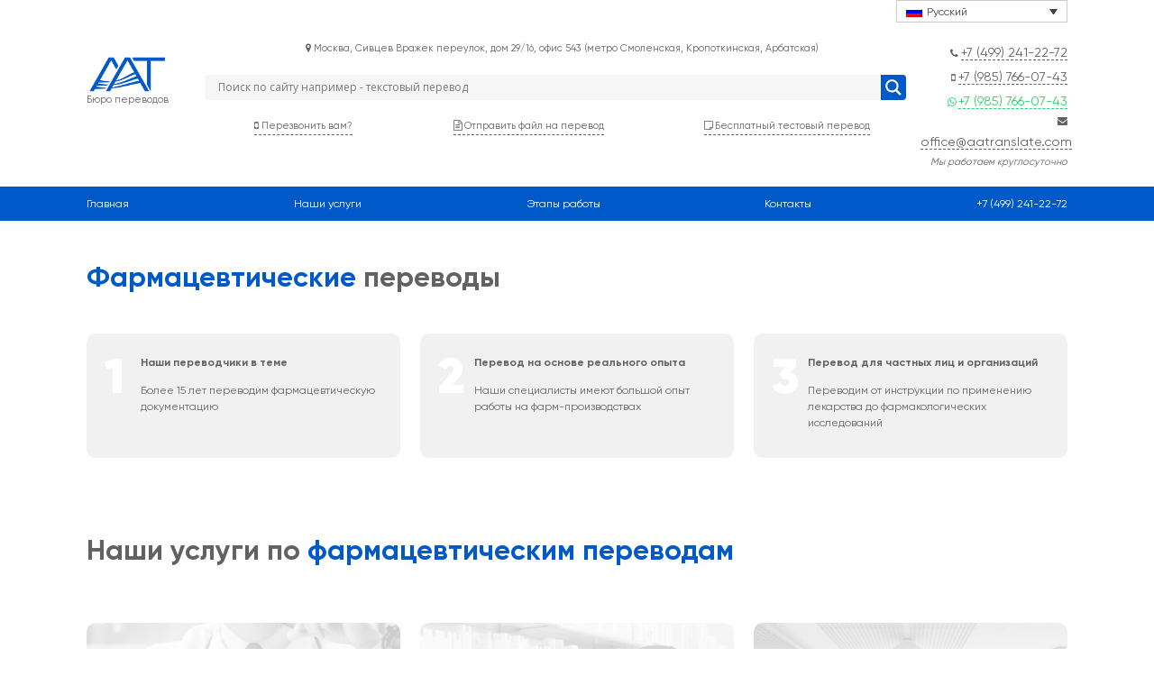

--- FILE ---
content_type: text/html; charset=UTF-8
request_url: https://aatranslate.com/farmacevticheskie-perevody/
body_size: 19749
content:
<!doctype html>
<html lang="ru-RU">
<head>
    <meta charset="UTF-8">
    <meta name="viewport" content="width=device-width, initial-scale=1">
    <link rel="profile" href="https://gmpg.org/xfn/11">

    <meta name='robots' content='index, follow, max-image-preview:large, max-snippet:-1, max-video-preview:-1' />
<link rel="alternate" hreflang="sl" href="https://aatranslate.com/sl/farmacevtski-prevodi/" />
<link rel="alternate" hreflang="en" href="https://aatranslate.com/en/pharmaceutical-translations/" />
<link rel="alternate" hreflang="ru" href="https://aatranslate.com/farmacevticheskie-perevody/" />
<link rel="alternate" hreflang="x-default" href="https://aatranslate.com/farmacevticheskie-perevody/" />

	<!-- This site is optimized with the Yoast SEO plugin v26.7 - https://yoast.com/wordpress/plugins/seo/ -->
	<title>&quot;AATranslate&quot; - фармацевтические переводы</title>
	<link rel="canonical" href="https://aatranslate.com/farmacevticheskie-perevody/" />
	<meta property="og:locale" content="ru_RU" />
	<meta property="og:type" content="article" />
	<meta property="og:title" content="&quot;AATranslate&quot; - фармацевтические переводы" />
	<meta property="og:description" content="1 Наши переводчики в теме Более 15 лет переводим фармацевтическую документацию 2 Перевод на основе реального опыта Наши специалисты имеют большой опыт работы на фарм-производствах 3 Перевод для частных лиц и организаций Переводим от инструкции по применению лекарства до фармакологических исследований Наши услуги по фармацевтическим переводам Фармацевтическая документация Лицензии, сертификаты качества, свидетельства о регистрации медицинских [&hellip;]" />
	<meta property="og:url" content="https://aatranslate.com/farmacevticheskie-perevody/" />
	<meta property="og:site_name" content="Бюро переводов &quot;ААТ&quot; - перевод документов и контента в Москве" />
	<meta property="article:modified_time" content="2022-05-06T08:08:46+00:00" />
	<meta name="twitter:card" content="summary_large_image" />
	<meta name="twitter:label1" content="Примерное время для чтения" />
	<meta name="twitter:data1" content="2 минуты" />
	<script type="application/ld+json" class="yoast-schema-graph">{"@context":"https://schema.org","@graph":[{"@type":"WebPage","@id":"https://aatranslate.com/farmacevticheskie-perevody/","url":"https://aatranslate.com/farmacevticheskie-perevody/","name":"\"AATranslate\" - фармацевтические переводы","isPartOf":{"@id":"https://aatranslate.com/#website"},"datePublished":"2022-05-06T07:42:02+00:00","dateModified":"2022-05-06T08:08:46+00:00","breadcrumb":{"@id":"https://aatranslate.com/farmacevticheskie-perevody/#breadcrumb"},"inLanguage":"ru-RU","potentialAction":[{"@type":"ReadAction","target":["https://aatranslate.com/farmacevticheskie-perevody/"]}]},{"@type":"BreadcrumbList","@id":"https://aatranslate.com/farmacevticheskie-perevody/#breadcrumb","itemListElement":[{"@type":"ListItem","position":1,"name":"Главная страница","item":"https://aatranslate.com/"},{"@type":"ListItem","position":2,"name":"Фармацевтические переводы"}]},{"@type":"WebSite","@id":"https://aatranslate.com/#website","url":"https://aatranslate.com/","name":"Бюро переводов &quot;ААТ&quot; - перевод документов и контента в Москве","description":"Бюро переводов ААТ быстро и качественно выполнит перевод любой тематики, сложности и объема более чем со 100 языков. Низкие цены и быстрые сроки","potentialAction":[{"@type":"SearchAction","target":{"@type":"EntryPoint","urlTemplate":"https://aatranslate.com/?s={search_term_string}"},"query-input":{"@type":"PropertyValueSpecification","valueRequired":true,"valueName":"search_term_string"}}],"inLanguage":"ru-RU"}]}</script>
	<!-- / Yoast SEO plugin. -->


<link rel="alternate" type="application/rss+xml" title="Бюро переводов &quot;ААТ&quot; - перевод документов и контента в Москве &raquo; Лента" href="https://aatranslate.com/feed/" />
<link rel="alternate" type="application/rss+xml" title="Бюро переводов &quot;ААТ&quot; - перевод документов и контента в Москве &raquo; Лента комментариев" href="https://aatranslate.com/comments/feed/" />
<link rel="alternate" title="oEmbed (JSON)" type="application/json+oembed" href="https://aatranslate.com/wp-json/oembed/1.0/embed?url=https%3A%2F%2Faatranslate.com%2Ffarmacevticheskie-perevody%2F" />
<link rel="alternate" title="oEmbed (XML)" type="text/xml+oembed" href="https://aatranslate.com/wp-json/oembed/1.0/embed?url=https%3A%2F%2Faatranslate.com%2Ffarmacevticheskie-perevody%2F&#038;format=xml" />
<style id='wp-img-auto-sizes-contain-inline-css'>
img:is([sizes=auto i],[sizes^="auto," i]){contain-intrinsic-size:3000px 1500px}
/*# sourceURL=wp-img-auto-sizes-contain-inline-css */
</style>
<style id='wp-emoji-styles-inline-css'>

	img.wp-smiley, img.emoji {
		display: inline !important;
		border: none !important;
		box-shadow: none !important;
		height: 1em !important;
		width: 1em !important;
		margin: 0 0.07em !important;
		vertical-align: -0.1em !important;
		background: none !important;
		padding: 0 !important;
	}
/*# sourceURL=wp-emoji-styles-inline-css */
</style>
<link rel='stylesheet' id='wp-block-library-css' href='https://aatranslate.com/wp-includes/css/dist/block-library/style.min.css?ver=6.9' media='all' />
<style id='wp-block-group-inline-css'>
.wp-block-group{box-sizing:border-box}:where(.wp-block-group.wp-block-group-is-layout-constrained){position:relative}
/*# sourceURL=https://aatranslate.com/wp-includes/blocks/group/style.min.css */
</style>
<style id='wp-block-paragraph-inline-css'>
.is-small-text{font-size:.875em}.is-regular-text{font-size:1em}.is-large-text{font-size:2.25em}.is-larger-text{font-size:3em}.has-drop-cap:not(:focus):first-letter{float:left;font-size:8.4em;font-style:normal;font-weight:100;line-height:.68;margin:.05em .1em 0 0;text-transform:uppercase}body.rtl .has-drop-cap:not(:focus):first-letter{float:none;margin-left:.1em}p.has-drop-cap.has-background{overflow:hidden}:root :where(p.has-background){padding:1.25em 2.375em}:where(p.has-text-color:not(.has-link-color)) a{color:inherit}p.has-text-align-left[style*="writing-mode:vertical-lr"],p.has-text-align-right[style*="writing-mode:vertical-rl"]{rotate:180deg}
/*# sourceURL=https://aatranslate.com/wp-includes/blocks/paragraph/style.min.css */
</style>
<style id='global-styles-inline-css'>
:root{--wp--preset--aspect-ratio--square: 1;--wp--preset--aspect-ratio--4-3: 4/3;--wp--preset--aspect-ratio--3-4: 3/4;--wp--preset--aspect-ratio--3-2: 3/2;--wp--preset--aspect-ratio--2-3: 2/3;--wp--preset--aspect-ratio--16-9: 16/9;--wp--preset--aspect-ratio--9-16: 9/16;--wp--preset--color--black: #000000;--wp--preset--color--cyan-bluish-gray: #abb8c3;--wp--preset--color--white: #ffffff;--wp--preset--color--pale-pink: #f78da7;--wp--preset--color--vivid-red: #cf2e2e;--wp--preset--color--luminous-vivid-orange: #ff6900;--wp--preset--color--luminous-vivid-amber: #fcb900;--wp--preset--color--light-green-cyan: #7bdcb5;--wp--preset--color--vivid-green-cyan: #00d084;--wp--preset--color--pale-cyan-blue: #8ed1fc;--wp--preset--color--vivid-cyan-blue: #0693e3;--wp--preset--color--vivid-purple: #9b51e0;--wp--preset--gradient--vivid-cyan-blue-to-vivid-purple: linear-gradient(135deg,rgb(6,147,227) 0%,rgb(155,81,224) 100%);--wp--preset--gradient--light-green-cyan-to-vivid-green-cyan: linear-gradient(135deg,rgb(122,220,180) 0%,rgb(0,208,130) 100%);--wp--preset--gradient--luminous-vivid-amber-to-luminous-vivid-orange: linear-gradient(135deg,rgb(252,185,0) 0%,rgb(255,105,0) 100%);--wp--preset--gradient--luminous-vivid-orange-to-vivid-red: linear-gradient(135deg,rgb(255,105,0) 0%,rgb(207,46,46) 100%);--wp--preset--gradient--very-light-gray-to-cyan-bluish-gray: linear-gradient(135deg,rgb(238,238,238) 0%,rgb(169,184,195) 100%);--wp--preset--gradient--cool-to-warm-spectrum: linear-gradient(135deg,rgb(74,234,220) 0%,rgb(151,120,209) 20%,rgb(207,42,186) 40%,rgb(238,44,130) 60%,rgb(251,105,98) 80%,rgb(254,248,76) 100%);--wp--preset--gradient--blush-light-purple: linear-gradient(135deg,rgb(255,206,236) 0%,rgb(152,150,240) 100%);--wp--preset--gradient--blush-bordeaux: linear-gradient(135deg,rgb(254,205,165) 0%,rgb(254,45,45) 50%,rgb(107,0,62) 100%);--wp--preset--gradient--luminous-dusk: linear-gradient(135deg,rgb(255,203,112) 0%,rgb(199,81,192) 50%,rgb(65,88,208) 100%);--wp--preset--gradient--pale-ocean: linear-gradient(135deg,rgb(255,245,203) 0%,rgb(182,227,212) 50%,rgb(51,167,181) 100%);--wp--preset--gradient--electric-grass: linear-gradient(135deg,rgb(202,248,128) 0%,rgb(113,206,126) 100%);--wp--preset--gradient--midnight: linear-gradient(135deg,rgb(2,3,129) 0%,rgb(40,116,252) 100%);--wp--preset--font-size--small: 13px;--wp--preset--font-size--medium: 20px;--wp--preset--font-size--large: 36px;--wp--preset--font-size--x-large: 42px;--wp--preset--spacing--20: 0.44rem;--wp--preset--spacing--30: 0.67rem;--wp--preset--spacing--40: 1rem;--wp--preset--spacing--50: 1.5rem;--wp--preset--spacing--60: 2.25rem;--wp--preset--spacing--70: 3.38rem;--wp--preset--spacing--80: 5.06rem;--wp--preset--shadow--natural: 6px 6px 9px rgba(0, 0, 0, 0.2);--wp--preset--shadow--deep: 12px 12px 50px rgba(0, 0, 0, 0.4);--wp--preset--shadow--sharp: 6px 6px 0px rgba(0, 0, 0, 0.2);--wp--preset--shadow--outlined: 6px 6px 0px -3px rgb(255, 255, 255), 6px 6px rgb(0, 0, 0);--wp--preset--shadow--crisp: 6px 6px 0px rgb(0, 0, 0);}:where(.is-layout-flex){gap: 0.5em;}:where(.is-layout-grid){gap: 0.5em;}body .is-layout-flex{display: flex;}.is-layout-flex{flex-wrap: wrap;align-items: center;}.is-layout-flex > :is(*, div){margin: 0;}body .is-layout-grid{display: grid;}.is-layout-grid > :is(*, div){margin: 0;}:where(.wp-block-columns.is-layout-flex){gap: 2em;}:where(.wp-block-columns.is-layout-grid){gap: 2em;}:where(.wp-block-post-template.is-layout-flex){gap: 1.25em;}:where(.wp-block-post-template.is-layout-grid){gap: 1.25em;}.has-black-color{color: var(--wp--preset--color--black) !important;}.has-cyan-bluish-gray-color{color: var(--wp--preset--color--cyan-bluish-gray) !important;}.has-white-color{color: var(--wp--preset--color--white) !important;}.has-pale-pink-color{color: var(--wp--preset--color--pale-pink) !important;}.has-vivid-red-color{color: var(--wp--preset--color--vivid-red) !important;}.has-luminous-vivid-orange-color{color: var(--wp--preset--color--luminous-vivid-orange) !important;}.has-luminous-vivid-amber-color{color: var(--wp--preset--color--luminous-vivid-amber) !important;}.has-light-green-cyan-color{color: var(--wp--preset--color--light-green-cyan) !important;}.has-vivid-green-cyan-color{color: var(--wp--preset--color--vivid-green-cyan) !important;}.has-pale-cyan-blue-color{color: var(--wp--preset--color--pale-cyan-blue) !important;}.has-vivid-cyan-blue-color{color: var(--wp--preset--color--vivid-cyan-blue) !important;}.has-vivid-purple-color{color: var(--wp--preset--color--vivid-purple) !important;}.has-black-background-color{background-color: var(--wp--preset--color--black) !important;}.has-cyan-bluish-gray-background-color{background-color: var(--wp--preset--color--cyan-bluish-gray) !important;}.has-white-background-color{background-color: var(--wp--preset--color--white) !important;}.has-pale-pink-background-color{background-color: var(--wp--preset--color--pale-pink) !important;}.has-vivid-red-background-color{background-color: var(--wp--preset--color--vivid-red) !important;}.has-luminous-vivid-orange-background-color{background-color: var(--wp--preset--color--luminous-vivid-orange) !important;}.has-luminous-vivid-amber-background-color{background-color: var(--wp--preset--color--luminous-vivid-amber) !important;}.has-light-green-cyan-background-color{background-color: var(--wp--preset--color--light-green-cyan) !important;}.has-vivid-green-cyan-background-color{background-color: var(--wp--preset--color--vivid-green-cyan) !important;}.has-pale-cyan-blue-background-color{background-color: var(--wp--preset--color--pale-cyan-blue) !important;}.has-vivid-cyan-blue-background-color{background-color: var(--wp--preset--color--vivid-cyan-blue) !important;}.has-vivid-purple-background-color{background-color: var(--wp--preset--color--vivid-purple) !important;}.has-black-border-color{border-color: var(--wp--preset--color--black) !important;}.has-cyan-bluish-gray-border-color{border-color: var(--wp--preset--color--cyan-bluish-gray) !important;}.has-white-border-color{border-color: var(--wp--preset--color--white) !important;}.has-pale-pink-border-color{border-color: var(--wp--preset--color--pale-pink) !important;}.has-vivid-red-border-color{border-color: var(--wp--preset--color--vivid-red) !important;}.has-luminous-vivid-orange-border-color{border-color: var(--wp--preset--color--luminous-vivid-orange) !important;}.has-luminous-vivid-amber-border-color{border-color: var(--wp--preset--color--luminous-vivid-amber) !important;}.has-light-green-cyan-border-color{border-color: var(--wp--preset--color--light-green-cyan) !important;}.has-vivid-green-cyan-border-color{border-color: var(--wp--preset--color--vivid-green-cyan) !important;}.has-pale-cyan-blue-border-color{border-color: var(--wp--preset--color--pale-cyan-blue) !important;}.has-vivid-cyan-blue-border-color{border-color: var(--wp--preset--color--vivid-cyan-blue) !important;}.has-vivid-purple-border-color{border-color: var(--wp--preset--color--vivid-purple) !important;}.has-vivid-cyan-blue-to-vivid-purple-gradient-background{background: var(--wp--preset--gradient--vivid-cyan-blue-to-vivid-purple) !important;}.has-light-green-cyan-to-vivid-green-cyan-gradient-background{background: var(--wp--preset--gradient--light-green-cyan-to-vivid-green-cyan) !important;}.has-luminous-vivid-amber-to-luminous-vivid-orange-gradient-background{background: var(--wp--preset--gradient--luminous-vivid-amber-to-luminous-vivid-orange) !important;}.has-luminous-vivid-orange-to-vivid-red-gradient-background{background: var(--wp--preset--gradient--luminous-vivid-orange-to-vivid-red) !important;}.has-very-light-gray-to-cyan-bluish-gray-gradient-background{background: var(--wp--preset--gradient--very-light-gray-to-cyan-bluish-gray) !important;}.has-cool-to-warm-spectrum-gradient-background{background: var(--wp--preset--gradient--cool-to-warm-spectrum) !important;}.has-blush-light-purple-gradient-background{background: var(--wp--preset--gradient--blush-light-purple) !important;}.has-blush-bordeaux-gradient-background{background: var(--wp--preset--gradient--blush-bordeaux) !important;}.has-luminous-dusk-gradient-background{background: var(--wp--preset--gradient--luminous-dusk) !important;}.has-pale-ocean-gradient-background{background: var(--wp--preset--gradient--pale-ocean) !important;}.has-electric-grass-gradient-background{background: var(--wp--preset--gradient--electric-grass) !important;}.has-midnight-gradient-background{background: var(--wp--preset--gradient--midnight) !important;}.has-small-font-size{font-size: var(--wp--preset--font-size--small) !important;}.has-medium-font-size{font-size: var(--wp--preset--font-size--medium) !important;}.has-large-font-size{font-size: var(--wp--preset--font-size--large) !important;}.has-x-large-font-size{font-size: var(--wp--preset--font-size--x-large) !important;}
/*# sourceURL=global-styles-inline-css */
</style>

<style id='classic-theme-styles-inline-css'>
/*! This file is auto-generated */
.wp-block-button__link{color:#fff;background-color:#32373c;border-radius:9999px;box-shadow:none;text-decoration:none;padding:calc(.667em + 2px) calc(1.333em + 2px);font-size:1.125em}.wp-block-file__button{background:#32373c;color:#fff;text-decoration:none}
/*# sourceURL=/wp-includes/css/classic-themes.min.css */
</style>
<link rel='stylesheet' id='contact-form-7-css' href='https://aatranslate.com/wp-content/plugins/contact-form-7/includes/css/styles.css?ver=6.1.1' media='all' />
<link rel='stylesheet' id='widgetopts-styles-css' href='https://aatranslate.com/wp-content/plugins/widget-options/assets/css/widget-options.css?ver=4.1.3' media='all' />
<link rel='stylesheet' id='wpml-legacy-dropdown-0-css' href='https://aatranslate.com/wp-content/plugins/sitepress-multilingual-cms/templates/language-switchers/legacy-dropdown/style.min.css?ver=1' media='all' />
<link rel='stylesheet' id='wpml-legacy-horizontal-list-0-css' href='https://aatranslate.com/wp-content/plugins/sitepress-multilingual-cms/templates/language-switchers/legacy-list-horizontal/style.min.css?ver=1' media='all' />
<style id='wpml-legacy-horizontal-list-0-inline-css'>
.wpml-ls-statics-footer a, .wpml-ls-statics-footer .wpml-ls-sub-menu a, .wpml-ls-statics-footer .wpml-ls-sub-menu a:link, .wpml-ls-statics-footer li:not(.wpml-ls-current-language) .wpml-ls-link, .wpml-ls-statics-footer li:not(.wpml-ls-current-language) .wpml-ls-link:link {color:#444444;background-color:#ffffff;}.wpml-ls-statics-footer .wpml-ls-sub-menu a:hover,.wpml-ls-statics-footer .wpml-ls-sub-menu a:focus, .wpml-ls-statics-footer .wpml-ls-sub-menu a:link:hover, .wpml-ls-statics-footer .wpml-ls-sub-menu a:link:focus {color:#000000;background-color:#eeeeee;}.wpml-ls-statics-footer .wpml-ls-current-language > a {color:#444444;background-color:#ffffff;}.wpml-ls-statics-footer .wpml-ls-current-language:hover>a, .wpml-ls-statics-footer .wpml-ls-current-language>a:focus {color:#000000;background-color:#eeeeee;}
/*# sourceURL=wpml-legacy-horizontal-list-0-inline-css */
</style>
<link rel='stylesheet' id='font__awesome-css' href='https://aatranslate.com/wp-content/themes/translate/assets/css/font-awesome.min.css?ver=6.9' media='all' />
<link rel='stylesheet' id='theme-css' href='https://aatranslate.com/wp-content/themes/translate/assets/css/theme.css?ver=1.0.11' media='all' />
<link rel='stylesheet' id='slider-css' href='https://aatranslate.com/wp-content/themes/translate/assets/css/slider.css?ver=6.9' media='all' />
<link rel='stylesheet' id='modal__css-css' href='https://aatranslate.com/wp-content/themes/translate/assets/css/modal.css?ver=6.9' media='all' />
<link rel='stylesheet' id='file__upload__css-css' href='https://aatranslate.com/wp-content/themes/translate/assets/css/file-upload.css?ver=6.9' media='all' />
<link rel='stylesheet' id='translate-style-css' href='https://aatranslate.com/wp-content/themes/translate/style.css?ver=1.0.0' media='all' />
<link rel='stylesheet' id='wpdreams-asl-basic-css' href='https://aatranslate.com/wp-content/plugins/ajax-search-lite/css/style.basic.css?ver=4.13.4' media='all' />
<style id='wpdreams-asl-basic-inline-css'>

					div[id*='ajaxsearchlitesettings'].searchsettings .asl_option_inner label {
						font-size: 0px !important;
						color: rgba(0, 0, 0, 0);
					}
					div[id*='ajaxsearchlitesettings'].searchsettings .asl_option_inner label:after {
						font-size: 11px !important;
						position: absolute;
						top: 0;
						left: 0;
						z-index: 1;
					}
					.asl_w_container {
						width: 98%;
						margin: 20px 0px 20px 0px;
						min-width: 200px;
					}
					div[id*='ajaxsearchlite'].asl_m {
						width: 100%;
					}
					div[id*='ajaxsearchliteres'].wpdreams_asl_results div.resdrg span.highlighted {
						font-weight: bold;
						color: rgba(217, 49, 43, 1);
						background-color: rgba(238, 238, 238, 1);
					}
					div[id*='ajaxsearchliteres'].wpdreams_asl_results .results img.asl_image {
						width: 70px;
						height: 70px;
						object-fit: cover;
					}
					div[id*='ajaxsearchlite'].asl_r .results {
						max-height: none;
					}
					div[id*='ajaxsearchlite'].asl_r {
						position: absolute;
					}
				
						.asl_m, .asl_m .probox {
							background-color: rgba(246, 246, 246, 1) !important;
							background-image: none !important;
							-webkit-background-image: none !important;
							-ms-background-image: none !important;
						}
					
						.asl_m .probox svg {
							fill: rgba(255, 255, 255, 1) !important;
						}
						.asl_m .probox .innericon {
							background-color: rgba(0, 89, 200, 1) !important;
							background-image: none !important;
							-webkit-background-image: none !important;
							-ms-background-image: none !important;
						}
					
						div.asl_m.asl_w {
							border:1px none rgb(0, 0, 0) !important;border-radius:4px 4px 4px 4px !important;
							box-shadow: none !important;
						}
						div.asl_m.asl_w .probox {border: none !important;}
					
						div.asl_r.asl_w.vertical .results .item::after {
							display: block;
							position: absolute;
							bottom: 0;
							content: '';
							height: 1px;
							width: 100%;
							background: #D8D8D8;
						}
						div.asl_r.asl_w.vertical .results .item.asl_last_item::after {
							display: none;
						}
					
						@media only screen and (min-width: 641px) and (max-width: 1024px) {
							.asl_w_container {
								width: 100% !important;
							}
						}
					
						@media only screen and (max-width: 640px) {
							.asl_w_container {
								width: 100% !important;
							}
						}
					
/*# sourceURL=wpdreams-asl-basic-inline-css */
</style>
<link rel='stylesheet' id='wpdreams-asl-instance-css' href='https://aatranslate.com/wp-content/plugins/ajax-search-lite/css/style-underline.css?ver=4.13.4' media='all' />
<script id="wpml-cookie-js-extra">
var wpml_cookies = {"wp-wpml_current_language":{"value":"ru","expires":1,"path":"/"}};
var wpml_cookies = {"wp-wpml_current_language":{"value":"ru","expires":1,"path":"/"}};
//# sourceURL=wpml-cookie-js-extra
</script>
<script src="https://aatranslate.com/wp-content/plugins/sitepress-multilingual-cms/res/js/cookies/language-cookie.js?ver=476000" id="wpml-cookie-js" defer data-wp-strategy="defer"></script>
<script src="https://aatranslate.com/wp-content/plugins/sitepress-multilingual-cms/templates/language-switchers/legacy-dropdown/script.min.js?ver=1" id="wpml-legacy-dropdown-0-js"></script>
<script src="//ajax.googleapis.com/ajax/libs/jquery/3.6.0/jquery.min.js?ver=6.9" id="jquery-core-js"></script>
<script src="https://aatranslate.com/wp-includes/js/jquery/jquery-migrate.min.js?ver=3.4.1" id="jquery-migrate-js"></script>
<link rel="https://api.w.org/" href="https://aatranslate.com/wp-json/" /><link rel="alternate" title="JSON" type="application/json" href="https://aatranslate.com/wp-json/wp/v2/pages/350" /><link rel="EditURI" type="application/rsd+xml" title="RSD" href="https://aatranslate.com/xmlrpc.php?rsd" />
<meta name="generator" content="WordPress 6.9" />
<link rel='shortlink' href='https://aatranslate.com/?p=350' />
<meta name="generator" content="WPML ver:4.7.6 stt:1,45,46;" />
				<link rel="preconnect" href="https://fonts.gstatic.com" crossorigin />
				<link rel="preload" as="style" href="//fonts.googleapis.com/css?family=Open+Sans&display=swap" />
								<link rel="stylesheet" href="//fonts.googleapis.com/css?family=Open+Sans&display=swap" media="all" />
						<style type="text/css">
					.site-title,
			.site-description {
				position: absolute;
				clip: rect(1px, 1px, 1px, 1px);
				}
					</style>
		</head>

<body class="wp-singular page-template-default page page-id-350 wp-theme-translate">
<div id="page" class="site">
    <a class="skip-link screen-reader-text" href="#primary">Перейти к содержимому</a>

    <header id="masthead" class="site-header">
        <div class="site-branding">
                            <p class="site-title"><a href="https://aatranslate.com/"
                                         rel="home">Бюро переводов &quot;ААТ&quot; &#8212; перевод документов и контента в Москве</a></p>
                            <p class="site-description">Бюро переводов ААТ быстро и качественно выполнит перевод любой тематики, сложности и объема более чем со 100 языков. Низкие цены и быстрые сроки</p>
                    </div><!-- .site-branding -->
        <div class="main__container">
            <div style="float:right;">
                
<div
	 class="wpml-ls-sidebars-language_sidebar wpml-ls wpml-ls-legacy-dropdown js-wpml-ls-legacy-dropdown">
	<ul>

		<li tabindex="0" class="wpml-ls-slot-language_sidebar wpml-ls-item wpml-ls-item-ru wpml-ls-current-language wpml-ls-last-item wpml-ls-item-legacy-dropdown">
			<a href="#" class="js-wpml-ls-item-toggle wpml-ls-item-toggle">
                                                    <img
            class="wpml-ls-flag"
            src="https://aatranslate.com/wp-content/plugins/sitepress-multilingual-cms/res/flags/ru.png"
            alt=""
            width=18
            height=12
    /><span class="wpml-ls-native">Русский</span></a>

			<ul class="wpml-ls-sub-menu">
				
					<li class="wpml-ls-slot-language_sidebar wpml-ls-item wpml-ls-item-sl wpml-ls-first-item">
						<a href="https://aatranslate.com/sl/farmacevtski-prevodi/" class="wpml-ls-link">
                                                                <img
            class="wpml-ls-flag"
            src="https://aatranslate.com/wp-content/plugins/sitepress-multilingual-cms/res/flags/sl.png"
            alt=""
            width=18
            height=12
    /><span class="wpml-ls-native" lang="sl">Slovenščina</span><span class="wpml-ls-display"><span class="wpml-ls-bracket"> (</span>Словенский<span class="wpml-ls-bracket">)</span></span></a>
					</li>

				
					<li class="wpml-ls-slot-language_sidebar wpml-ls-item wpml-ls-item-en">
						<a href="https://aatranslate.com/en/pharmaceutical-translations/" class="wpml-ls-link">
                                                                <img
            class="wpml-ls-flag"
            src="https://aatranslate.com/wp-content/plugins/sitepress-multilingual-cms/res/flags/en.png"
            alt=""
            width=18
            height=12
    /><span class="wpml-ls-native" lang="en">English</span><span class="wpml-ls-display"><span class="wpml-ls-bracket"> (</span>Английский<span class="wpml-ls-bracket">)</span></span></a>
					</li>

							</ul>

		</li>

	</ul>
</div>
            </div>
        </div>
        <div style="clear:both;"></div>
        <div class="main__container">
            <div class="top__info">
                <div class="top__info__grid">
                    <div class="top__info__logo__count">
                                                <br>
                        <a href="/"><img class="top__info__logo"
                                         src="/wp-content/themes/translate/assets/images/logo2.png"
                                         alt="Бюро переводов Translate"></a>
                        <p>Бюро переводов</p>
                    </div>
                    <div class="top__info__general__info center">
                        <p><a href="https://yandex.com/maps/org/aat/1114477240?si=3z4pnrj1b662vpgmd9gnjum6rc" target="_blank" style="color: inherit;"><i class="fa fa-map-marker" aria-hidden="true"></i> Москва, Сивцев Вражек переулок, дом 29/16, офис 543 (метро Смоленская, Кропоткинская, Арбатская)</a></p>
                        <div class="top__info__search__count">


                            <div class="asl_w_container asl_w_container_1" data-id="1" data-instance="1">
	<div id='ajaxsearchlite1'
		data-id="1"
		data-instance="1"
		class="asl_w asl_m asl_m_1 asl_m_1_1">
		<div class="probox">

	
	<div class='prosettings' style='display:none;' data-opened=0>
				<div class='innericon'>
			<svg version="1.1" xmlns="http://www.w3.org/2000/svg" xmlns:xlink="http://www.w3.org/1999/xlink" x="0px" y="0px" width="22" height="22" viewBox="0 0 512 512" enable-background="new 0 0 512 512" xml:space="preserve">
					<polygon transform = "rotate(90 256 256)" points="142.332,104.886 197.48,50 402.5,256 197.48,462 142.332,407.113 292.727,256 "/>
				</svg>
		</div>
	</div>

	
	
	<div class='proinput'>
		<form role="search" action='#' autocomplete="off"
				aria-label="Search form">
			<input aria-label="Search input"
					type='search' class='orig'
					tabindex="0"
					name='phrase'
					placeholder='Поиск по сайту например - текстовый перевод'
					value=''
					autocomplete="off"/>
			<input aria-label="Search autocomplete input"
					type='text'
					class='autocomplete'
					tabindex="-1"
					name='phrase'
					value=''
					autocomplete="off" disabled/>
			<input type='submit' value="Start search" style='width:0; height: 0; visibility: hidden;'>
		</form>
	</div>

	
	
	<button class='promagnifier' tabindex="0" aria-label="Search magnifier button">
				<span class='innericon' style="display:block;">
			<svg version="1.1" xmlns="http://www.w3.org/2000/svg" xmlns:xlink="http://www.w3.org/1999/xlink" x="0px" y="0px" width="22" height="22" viewBox="0 0 512 512" enable-background="new 0 0 512 512" xml:space="preserve">
					<path d="M460.355,421.59L353.844,315.078c20.041-27.553,31.885-61.437,31.885-98.037
						C385.729,124.934,310.793,50,218.686,50C126.58,50,51.645,124.934,51.645,217.041c0,92.106,74.936,167.041,167.041,167.041
						c34.912,0,67.352-10.773,94.184-29.158L419.945,462L460.355,421.59z M100.631,217.041c0-65.096,52.959-118.056,118.055-118.056
						c65.098,0,118.057,52.959,118.057,118.056c0,65.096-52.959,118.056-118.057,118.056C153.59,335.097,100.631,282.137,100.631,217.041
						z"/>
				</svg>
		</span>
	</button>

	
	
	<div class='proloading'>

		<div class="asl_loader"><div class="asl_loader-inner asl_simple-circle"></div></div>

			</div>

			<div class='proclose'>
			<svg version="1.1" xmlns="http://www.w3.org/2000/svg" xmlns:xlink="http://www.w3.org/1999/xlink" x="0px"
				y="0px"
				width="12" height="12" viewBox="0 0 512 512" enable-background="new 0 0 512 512"
				xml:space="preserve">
				<polygon points="438.393,374.595 319.757,255.977 438.378,137.348 374.595,73.607 255.995,192.225 137.375,73.622 73.607,137.352 192.246,255.983 73.622,374.625 137.352,438.393 256.002,319.734 374.652,438.378 "/>
			</svg>
		</div>
	
	
</div>	</div>
	<div class='asl_data_container' style="display:none !important;">
		<div class="asl_init_data wpdreams_asl_data_ct"
	style="display:none !important;"
	id="asl_init_id_1"
	data-asl-id="1"
	data-asl-instance="1"
	data-settings="{&quot;homeurl&quot;:&quot;https:\/\/aatranslate.com\/&quot;,&quot;resultstype&quot;:&quot;vertical&quot;,&quot;resultsposition&quot;:&quot;hover&quot;,&quot;itemscount&quot;:4,&quot;charcount&quot;:0,&quot;highlight&quot;:false,&quot;highlightWholewords&quot;:true,&quot;singleHighlight&quot;:false,&quot;scrollToResults&quot;:{&quot;enabled&quot;:false,&quot;offset&quot;:0},&quot;resultareaclickable&quot;:1,&quot;autocomplete&quot;:{&quot;enabled&quot;:true,&quot;lang&quot;:&quot;en&quot;,&quot;trigger_charcount&quot;:0},&quot;mobile&quot;:{&quot;menu_selector&quot;:&quot;#menu-toggle&quot;},&quot;trigger&quot;:{&quot;click&quot;:&quot;results_page&quot;,&quot;click_location&quot;:&quot;same&quot;,&quot;update_href&quot;:false,&quot;return&quot;:&quot;results_page&quot;,&quot;return_location&quot;:&quot;same&quot;,&quot;facet&quot;:true,&quot;type&quot;:true,&quot;redirect_url&quot;:&quot;?s={phrase}&quot;,&quot;delay&quot;:300},&quot;animations&quot;:{&quot;pc&quot;:{&quot;settings&quot;:{&quot;anim&quot;:&quot;fadedrop&quot;,&quot;dur&quot;:300},&quot;results&quot;:{&quot;anim&quot;:&quot;fadedrop&quot;,&quot;dur&quot;:300},&quot;items&quot;:&quot;voidanim&quot;},&quot;mob&quot;:{&quot;settings&quot;:{&quot;anim&quot;:&quot;fadedrop&quot;,&quot;dur&quot;:300},&quot;results&quot;:{&quot;anim&quot;:&quot;fadedrop&quot;,&quot;dur&quot;:300},&quot;items&quot;:&quot;voidanim&quot;}},&quot;autop&quot;:{&quot;state&quot;:true,&quot;phrase&quot;:&quot;&quot;,&quot;count&quot;:&quot;1&quot;},&quot;resPage&quot;:{&quot;useAjax&quot;:false,&quot;selector&quot;:&quot;#main&quot;,&quot;trigger_type&quot;:true,&quot;trigger_facet&quot;:true,&quot;trigger_magnifier&quot;:false,&quot;trigger_return&quot;:false},&quot;resultsSnapTo&quot;:&quot;left&quot;,&quot;results&quot;:{&quot;width&quot;:&quot;auto&quot;,&quot;width_tablet&quot;:&quot;auto&quot;,&quot;width_phone&quot;:&quot;auto&quot;},&quot;settingsimagepos&quot;:&quot;right&quot;,&quot;closeOnDocClick&quot;:true,&quot;overridewpdefault&quot;:false,&quot;override_method&quot;:&quot;get&quot;}"></div>
	<div id="asl_hidden_data">
		<svg style="position:absolute" height="0" width="0">
			<filter id="aslblur">
				<feGaussianBlur in="SourceGraphic" stdDeviation="4"/>
			</filter>
		</svg>
		<svg style="position:absolute" height="0" width="0">
			<filter id="no_aslblur"></filter>
		</svg>
	</div>
	</div>

	<div id='ajaxsearchliteres1'
	class='vertical wpdreams_asl_results asl_w asl_r asl_r_1 asl_r_1_1'>

	
	<div class="results">

		
		<div class="resdrg">
		</div>

		
	</div>

	
	
</div>

	<div id='__original__ajaxsearchlitesettings1'
		data-id="1"
		class="searchsettings wpdreams_asl_settings asl_w asl_s asl_s_1">
		<form name='options'
		aria-label="Search settings form"
		autocomplete = 'off'>

	
	
	<input type="hidden" name="filters_changed" style="display:none;" value="0">
	<input type="hidden" name="filters_initial" style="display:none;" value="1">

	<div class="asl_option_inner hiddend">
		<input type='hidden' name='qtranslate_lang' id='qtranslate_lang'
				value='0'/>
	</div>

			<div class="asl_option_inner hiddend">
			<input type='hidden' name='wpml_lang'
					value='ru'/>
		</div>
	
	
	<fieldset class="asl_sett_scroll">
		<legend style="display: none;">Generic selectors</legend>
		<div class="asl_option" tabindex="0">
			<div class="asl_option_inner">
				<input type="checkbox" value="exact"
						aria-label="Exact matches only"
						name="asl_gen[]" />
				<div class="asl_option_checkbox"></div>
			</div>
			<div class="asl_option_label">
				Exact matches only			</div>
		</div>
		<div class="asl_option" tabindex="0">
			<div class="asl_option_inner">
				<input type="checkbox" value="title"
						aria-label="Search in title"
						name="asl_gen[]"  checked="checked"/>
				<div class="asl_option_checkbox"></div>
			</div>
			<div class="asl_option_label">
				Search in title			</div>
		</div>
		<div class="asl_option" tabindex="0">
			<div class="asl_option_inner">
				<input type="checkbox" value="content"
						aria-label="Search in content"
						name="asl_gen[]"  checked="checked"/>
				<div class="asl_option_checkbox"></div>
			</div>
			<div class="asl_option_label">
				Search in content			</div>
		</div>
		<div class="asl_option_inner hiddend">
			<input type="checkbox" value="excerpt"
					aria-label="Search in excerpt"
					name="asl_gen[]" />
			<div class="asl_option_checkbox"></div>
		</div>
	</fieldset>
	<fieldset class="asl_sett_scroll">
		<legend style="display: none;">Post Type Selectors</legend>
					<div class="asl_option_inner hiddend">
				<input type="checkbox" value="post"
						aria-label="Hidden option, ignore please"
						name="customset[]" checked="checked"/>
			</div>
						<div class="asl_option_inner hiddend">
				<input type="checkbox" value="page"
						aria-label="Hidden option, ignore please"
						name="customset[]" checked="checked"/>
			</div>
				</fieldset>
	</form>
	</div>
</div>

                        </div>
                        <div class="button__count"><a class="btn js-open-modal" data-modal="calcform" href="#"><i
                                        class="fa fa-mobile" aria-hidden="true"></i> Перезвонить вам?</a>
                            <a class="btn js-open-modal" data-modal="send"
                                                                                                             href="#"><i
                                        class="fa fa-file-text-o" aria-hidden="true"></i> Отправить файл на перевод</a>
                            <a class="btn js-open-modal" data-modal="free"  href="#"><i class="fa fa-sticky-note-o" aria-hidden="true"></i> Бесплатный тестовый перевод</a></div>
                    </div>
                    <div class="top__info__kontakts">

                        <p><i class="fa fa-phone" aria-hidden="true"></i> <a class="main__phone"
                                                                             href="tel:+74992412272"> +7 (499)
                                241-22-72</a></p>
                        <p><i class="fa fa-mobile" aria-hidden="true"></i> <a class="main__phone"
                                                                              href="tel:+79857660743">+7 (985) 766-07-43</a></p>
                        <p><i class="fa fa-whatsapp whatsapp-icon" aria-hidden="true"></i> <a class="main__phone whatsapp-link"
                                                                              href="https://wa.me/79857660743" target="_blank">+7 (985) 766-07-43</a></p>
                        <p><i class="fa fa-envelope" aria-hidden="true"></i> <a class="main__phone"
                                                                                href="mailto:office@aatranslate.com">
                                office@aatranslate.com</a></p>
                        <p><i>Мы работаем круглосуточно</i></p>
                    </div>
                </div>
            </div>
        </div>


        <br>
    </header><!-- #masthead -->
    <div class="nav__blue__bg">
        <div class="main__container">
            <nav id="site-navigation" class="main-navigation">
                <div class="phone__grid">
                    <div class="center hidden__desktop"><a href="/"><img class="img-s"
                                                                         src="/wp-content/themes/translate/assets/images/logo3.png"
                                                                         alt="Бюро переводов Translate"></a></div>
                    <div class="right">
                        <button style="float:right;margin-top:-5px;" class="menu-toggle" aria-controls="primary-menu"
                                aria-expanded="false"><i class="fa fa-bars" aria-hidden="true"></i></button>
                    </div>
                    <div class="right hidden__desktop"><a class="white" href="tel:+74992412272">+7(499) 241-22-72</a>
                    </div>
                </div>

                <div class="menu-menu-1-container"><ul id="primary-menu" class="menu"><li id="menu-item-15" class="menu-item menu-item-type-post_type menu-item-object-page menu-item-home menu-item-15"><a href="https://aatranslate.com/">Главная</a></li>
<li id="menu-item-115" class="menu-item menu-item-type-custom menu-item-object-custom current-menu-ancestor current-menu-parent menu-item-has-children menu-item-115"><a href="#">Наши услуги</a>
<ul class="sub-menu">
	<li id="menu-item-433" class="menu-item menu-item-type-post_type menu-item-object-page menu-item-433"><a href="https://aatranslate.com/perevod-i-ozvuchka-media-materialov/">Перевод и озвучка медиа материалов</a></li>
	<li id="menu-item-434" class="menu-item menu-item-type-post_type menu-item-object-page menu-item-434"><a href="https://aatranslate.com/legalizaciya-i-notarialnoe-zaverenie-perevodov/">Легализация и нотариальное заверение</a></li>
	<li id="menu-item-435" class="menu-item menu-item-type-post_type menu-item-object-page menu-item-435"><a href="https://aatranslate.com/xudozhestvennyj-perevod/">Художественный  перевод</a></li>
	<li id="menu-item-436" class="menu-item menu-item-type-post_type menu-item-object-page menu-item-436"><a href="https://aatranslate.com/ekonomicheskij-perevod/">Экономический перевод</a></li>
	<li id="menu-item-437" class="menu-item menu-item-type-post_type menu-item-object-page menu-item-437"><a href="https://aatranslate.com/yuridicheskie-perevody/">Юридические переводы</a></li>
	<li id="menu-item-438" class="menu-item menu-item-type-post_type menu-item-object-page menu-item-438"><a href="https://aatranslate.com/medicinskij-perevod/">Медицинский перевод</a></li>
	<li id="menu-item-439" class="menu-item menu-item-type-post_type menu-item-object-page current-menu-item page_item page-item-350 current_page_item menu-item-439"><a href="https://aatranslate.com/farmacevticheskie-perevody/" aria-current="page">Фармацевтические переводы</a></li>
	<li id="menu-item-440" class="menu-item menu-item-type-post_type menu-item-object-page menu-item-440"><a href="https://aatranslate.com/biznes-perevod/">Бизнес перевод</a></li>
	<li id="menu-item-441" class="menu-item menu-item-type-post_type menu-item-object-page menu-item-441"><a href="https://aatranslate.com/nauchnyj-perevod/">Научный перевод</a></li>
	<li id="menu-item-442" class="menu-item menu-item-type-post_type menu-item-object-page menu-item-442"><a href="https://aatranslate.com/perevod-lichnyx-dokumentov/">Перевод личных документов</a></li>
	<li id="menu-item-443" class="menu-item menu-item-type-post_type menu-item-object-page menu-item-443"><a href="https://aatranslate.com/pismennyj-perevod/">Письменный перевод</a></li>
	<li id="menu-item-444" class="menu-item menu-item-type-post_type menu-item-object-page menu-item-444"><a href="https://aatranslate.com/ustnyj-perevod/">Устный перевод</a></li>
	<li id="menu-item-445" class="menu-item menu-item-type-post_type menu-item-object-page menu-item-445"><a href="https://aatranslate.com/perevod-sajtov/">Перевод сайтов</a></li>
	<li id="menu-item-446" class="menu-item menu-item-type-post_type menu-item-object-page menu-item-446"><a href="https://aatranslate.com/texnicheskij-perevod/">Технический перевод</a></li>
</ul>
</li>
<li id="menu-item-984" class="menu-item menu-item-type-post_type menu-item-object-page menu-item-984"><a href="https://aatranslate.com/etaps/">Этапы работы</a></li>
<li id="menu-item-963" class="menu-item menu-item-type-post_type menu-item-object-page menu-item-963"><a href="https://aatranslate.com/contacts/">Контакты</a></li>
<li id="menu-item-117" class="menu-item menu-item-type-custom menu-item-object-custom menu-item-117"><a href="tel:+74992412272">+7 (499) 241-22-72</a></li>
</ul></div>            </nav><!-- #site-navigation -->
        </div>
    </div>
    <div class="main__slider__count">


        
    </div>

    <div class="main__container">


	<main id="primary" class="site-main">

		
<article id="post-350" class="post-350 page type-page status-publish hentry">
	<header class="entry-header">
		<h1 class="entry-title"><span class="blue__text">Фармацевтические</span> переводы</h1>	</header><!-- .entry-header -->

	
	<div class="entry-content">
		
<div class="icon__cpunt">
<div class="icon__grid">
<div class="icon__v">
<div class="number__of__post">1</div>
<div><p class="ht2">Наши переводчики в теме</p>
<p>Более 15 лет переводим фармацевтическую документацию</p>
</div>
</div>
<div class="icon__v">
<div class="number__of__post">2</div>
<div><p class="ht2">Перевод на основе реального опыта</p>
<p>Наши специалисты имеют большой опыт работы на фарм-производствах</p>
</div>
</div>
<div class="icon__v">
<div class="number__of__post">3</div>
<div><p class="ht2">Перевод для частных лиц и организаций</p>
<p>Переводим от инструкции по применению лекарства до фармакологических исследований</p>
</div>
</div>
</div>
</div>



<h2>Наши услуги по <span class="blue__text">фармацевтическим переводам</span></h2>
<br>
<div class="r_uslugi__grid">
  <div class="plashka">
    <div class="plashaka__disc"><p class="ht3 blue__text">Фармацевтическая документация</p><br><p class="left">Лицензии, сертификаты качества, свидетельства о регистрации медицинских препаратов, отчеты клинических исследований</p><br><br><a class="btncustom_m">Заказать</a></div>
    <img decoding="async" class="img-s" src="/wp-content/themes/translate/assets/images/farmacevticheskaya-dokumentaciya.jpg">
  </div>
  <div class="plashka">
    <div class="plashaka__disc"><p class="ht3 blue__text">Перевод фармакологической литературы</p><br><p class="left">Любые виды научной и научно-популярной литературы любых отраслей фармацевтики и медицины</p><br><br><a class="btncustom_m">Заказать</a></div>
    <img decoding="async" class="img-s" src="/wp-content/themes/translate/assets/images/perevod-farm-dokumentacii.jpg">
  </div>
  <div class="plashka">
    <div class="plashaka__disc"><p class="ht3 blue__text">Комплексный подход </p><br><p class="left">Полное сопровождение всех этапов разработки медицинских препаратов от создания до клинических испытаний</p><br><br><a class="btncustom_m">Заказать</a></div>
    <img decoding="async" class="img-s" src="/wp-content/themes/translate/assets/images/kompleksniy-podhod.jpg">
  </div>
</div>
<br><br>
<p class="center">Абсолютно любые тематики и виды перевода. Срочный перевод. Адаптация текстовых материалов. </p>
<br><br>
	</div><!-- .entry-content -->

	</article><!-- #post-350 -->

	</main><!-- #main -->


<aside id="secondary" class="widget-area">
	<section id="block-3" class="widget widget_block">
<div class="wp-block-group"><div class="wp-block-group__inner-container is-layout-flow wp-block-group-is-layout-flow"></div></div>
</section><section id="block-6" class="widget widget_block">
<div class="wp-block-group"><div class="wp-block-group__inner-container is-layout-flow wp-block-group-is-layout-flow"></div></div>
</section></aside><!-- #secondary -->
</div>

<div class="calc__count">


    <div class="blue__bg">
        <div class="main__container">
            <h3 class="white" style="text-align:center;"><span
                        class="yelow">Онлайн</span> - калькулятор            </h3>
            <div class="calc">
                <script>
                    $(function () {
                        var el;
                        $("#dlina").change(function () {
                            el = $(this);
                            el
                                .next("#ong")
                                .text(el.val());
                        })
                            .trigger('change');
                    });
                </script>
                <form class="form-inline" action="/index.php" method="POST">
                    <br/>
                    <p class="ht center">СКОЛЬКО СИМВОЛОВ НУЖНО ПЕРЕВЕСТИ:</p>
                    <br/><br/>
                    <div style="width:60%;margin:auto;text-align:center;"><input id="dlina" type="range" min="1"
                                                                                 max="50" step="1" value="1">
                        <output id="ong" for="rng">1</output> т.с.                    </div>
                    <br/>
                    <div class="center"><i>* Т.С. одна тысяча символов - 1000 знаков</i>
                    </div>
                    <br/>
                    <p class="ht center">ВЫБЕРИТЕ ЯЗЫКИ ПЕРЕВОДА:</p><br>
                    <div class="calc__language__select__grid">
                        <div>
                            <p>Выберите с какого языка необходимо сделать перевод</p><br>
                            <select name="language" id="language" class="select__css">
                                <option selected value="Английский"
                                        id="op1">Английский</option>
                                <option value="Французский" id="op2">Французский</option>
                                <option value="Немецкий" id="op3">Немецкий</option>
                                <option value="Русский" id="op4">Русский</option>
                                <option value="Испанский" id="op5">Испанский</option>
                                <option value="Итальянский" id="op6">Итальянский</option>
                                <option value="Казахский" id="op7">Казахский</option>
                                <option value="Китайский" id="op8">Китайский</option>
                                <option value="Корейский" id="op9">Корейский</option>
                                <option value="Латышский" id="op10">Латышский</option>
                                <option value="Литовский" id="op11">Литовский</option>
                                <option value="Польский" id="op12">Польский</option>
                                <option value="Португальский"
                                        id="op13">Португальский</option>
                                <option value="Сербский" id="op14">Сербский</option>
                                <option value="Словенский" id="op15">Словенский</option>
                                <option value="Турецкий" id="op16">Турецкий</option>
                                <option value="Украинский" id="op17">Украинский</option>
                                <option value="Финский" id="op18">Финский</option>
                                <option value="Хорватский" id="op19">Хорватский</option>
                                <option value="Чешский" id="op20">Чешский</option>
                                <option value="Шведский" id="op21">Шведский</option>
                                <option value="Эстонский" id="op22">Эстонский</option>
                                <option value="Японский" id="op23">Японский</option>
                            </select>

                        </div>

                        <div>
                            <p>Выберите на какой язык необходимо сделать перевод</p><br>
                            <select class="select__css">
                                <option value="Английский" id="ap1">Английский</option>
                                <option value="Французский" id="ap2">Французский</option>
                                <option value="Немецкий" id="ap3">Немецкий</option>
                                <option selected value="Русский" id="ap4">Русский</option>
                                <option value="Испанский" id="ap5">Испанский</option>
                                <option value="Итальянский" id="ap6">Итальянский</option>
                                <option value="Казахский" id="ap7">Казахский</option>
                                <option value="Китайский" id="ap8">Китайский</option>
                                <option value="Корейский" id="ap9">Корейский</option>
                                <option value="Латышский" id="ap10">Латышский</option>
                                <option value="Литовский" id="ap11">Литовский</option>
                                <option value="Польский" id="ap12">Польский</option>
                                <option value="Португальский"
                                        id="ap13">Португальский</option>
                                <option value="Сербский" id="ap14">Сербский</option>
                                <option value="Словенский" id="ap15">Словенский</option>
                                <option value="Турецкий" id="ap16">Турецкий</option>
                                <option value="Украинский" id="ap17">Украинский</option>
                                <option value="Финский" id="ap18">Финский</option>
                                <option value="Хорватский" id="ap19">Хорватский</option>
                                <option value="Чешский" id="ap20">Чешский</option>
                                <option value="Шведский" id="ap21">Шведский</option>
                                <option value="Эстонский" id="ap22">Эстонский</option>
                                <option value="Японский" id="ap23">Японский</option>
                            </select>

                        </div>
                    </div>

                    <br><br>
                    <p class="ht center">В КАКОЙ ФОРМЕ ВАМ НУЖЕН ПЕРЕВОД:</p><br>
                    <div class="row calc-row">
                        <div class="col-4">
                            <input type="radio" class="checkbox" id="ch1" checked name="raz"/>
                            <label class="lh" for="ch1">Электронный перевод</label>
                        </div>
                        <div class="col-4">
                            <input type="radio" class="checkbox" id="ch2" name="raz"/>
                            <label class="lh" for="ch2">Письменный перевод</label>
                        </div>
                        <div class="col-4">
                            <input type="radio" class="checkbox" id="ch3" name="raz"/>
                            <label class="lh" for="ch3">Аудио перевод</label>
                        </div>
                    </div>

                    <br/><br/>
                    <p class="center">Окончательную стоимость перевода согласовывайте с менеджером. </p>
                    <br/>

                </form>
                <br/>
                <div class="center calc-price">
                    <div class="sum"></div>                </div>
                <br/>
                <div class="center btn-count">
                    <br><br><a id="goOrder" class="btncustom js-open-modal" type="button" data-modal="calcform"
                               style="display:none;"><i class="fa fa-check"
                                                        aria-hidden="true"></i> Заказать перевод                    </a>
                </div>
                <script type="text/javascript">
                    var toaddideal = "1";
                    var itog;
                    $("#dlina").on('input', function () {
                        toadd = toaddideal;
                        d = $("#dlina").val();
                        if (d != "") {
                            itog = (d) * toadd;
                            if ($("#op1").is(':checked')) {
                                itog = parseInt(itog) * 250;
                            }
                            if ($("#op2").is(':checked')) {
                                itog = parseInt(itog) * 278;
                            }
                            if ($("#op3").is(':checked')) {
                                itog = parseInt(itog) * 278;
                            }
                            if ($("#op4").is(':checked')) {
                                itog = parseInt(itog) * 250;
                            }
                            if ($("#op5").is(':checked')) {
                                itog = parseInt(itog) * 278;
                            }
                            if ($("#op6").is(':checked')) {
                                itog = parseInt(itog) * 278;
                            }
                            if ($("#op7").is(':checked')) {
                                itog = parseInt(itog) * 294;
                            }
                            if ($("#op8").is(':checked')) {
                                itog = parseInt(itog) * 389;
                            }
                            if ($("#op9").is(':checked')) {
                                itog = parseInt(itog) * 417;
                            }
                            if ($("#op10").is(':checked')) {
                                itog = parseInt(itog) * 333;
                            }
                            if ($("#op11").is(':checked')) {
                                itog = parseInt(itog) * 333;
                            }
                            if ($("#op12").is(':checked')) {
                                itog = parseInt(itog) * 278;
                            }
                            if ($("#op13").is(':checked')) {
                                itog = parseInt(itog) * 306;
                            }
                            if ($("#op14").is(':checked')) {
                                itog = parseInt(itog) * 306;
                            }
                            if ($("#op15").is(':checked')) {
                                itog = parseInt(itog) * 306;
                            }
                            if ($("#op16").is(':checked')) {
                                itog = parseInt(itog) * 389;
                            }
                            if ($("#op17").is(':checked')) {
                                itog = parseInt(itog) * 250;
                            }
                            if ($("#op18").is(':checked')) {
                                itog = parseInt(itog) * 333;
                            }
                            if ($("#op19").is(':checked')) {
                                itog = parseInt(itog) * 306;
                            }
                            if ($("#op20").is(':checked')) {
                                itog = parseInt(itog) * 317;
                            }
                            if ($("#op21").is(':checked')) {
                                itog = parseInt(itog) * 350;
                            }
                            if ($("#op22").is(':checked')) {
                                itog = parseInt(itog) * 311;
                            }
                            if ($("#op23").is(':checked')) {
                                itog = parseInt(itog) * 417;
                            }
                            $(".sum").html(itog + " руб.");
                            $("#goOrder").show();
                        } else {
                            $("#goOrder").hide();
                        }
                    });
                    $("#language,#op1,#op2,#op3,#op4,#op5,#op6,#op7,#op8,#op9,#op10,#op11,#op12,#op13,#op14,#op15,#op16,#op17,#op18,#op19,#op20,#op21,#op22,#op23,#ch1,#ch2,#ch3").change(function () {
                        toadd = toaddideal;
                        d = $("#dlina").val();
                        if (d != "") {
                            itog = (d) * toadd;
                            if ($("#op1").is(':checked')) {
                                itog = parseInt(itog) * 250;
                            }
                            if ($("#op2").is(':checked')) {
                                itog = parseInt(itog) * 278;
                            }
                            if ($("#op3").is(':checked')) {
                                itog = parseInt(itog) * 278;
                            }
                            if ($("#op4").is(':checked')) {
                                itog = parseInt(itog) * 250;
                            }
                            if ($("#op5").is(':checked')) {
                                itog = parseInt(itog) * 278;
                            }
                            if ($("#op6").is(':checked')) {
                                itog = parseInt(itog) * 278;
                            }
                            if ($("#op7").is(':checked')) {
                                itog = parseInt(itog) * 294;
                            }
                            if ($("#op8").is(':checked')) {
                                itog = parseInt(itog) * 389;
                            }
                            if ($("#op9").is(':checked')) {
                                itog = parseInt(itog) * 417;
                            }
                            if ($("#op10").is(':checked')) {
                                itog = parseInt(itog) * 333;
                            }
                            if ($("#op11").is(':checked')) {
                                itog = parseInt(itog) * 333;
                            }
                            if ($("#op12").is(':checked')) {
                                itog = parseInt(itog) * 278;
                            }
                            if ($("#op13").is(':checked')) {
                                itog = parseInt(itog) * 306;
                            }
                            if ($("#op14").is(':checked')) {
                                itog = parseInt(itog) * 306;
                            }
                            if ($("#op15").is(':checked')) {
                                itog = parseInt(itog) * 306;
                            }
                            if ($("#op16").is(':checked')) {
                                itog = parseInt(itog) * 389;
                            }
                            if ($("#op17").is(':checked')) {
                                itog = parseInt(itog) * 250;
                            }
                            if ($("#op18").is(':checked')) {
                                itog = parseInt(itog) * 333;
                            }
                            if ($("#op19").is(':checked')) {
                                itog = parseInt(itog) * 306;
                            }
                            if ($("#op20").is(':checked')) {
                                itog = parseInt(itog) * 317;
                            }
                            if ($("#op21").is(':checked')) {
                                itog = parseInt(itog) * 350;
                            }
                            if ($("#op22").is(':checked')) {
                                itog = parseInt(itog) * 311;
                            }
                            if ($("#op23").is(':checked')) {
                                itog = parseInt(itog) * 417;
                            }
                            $(".sum").html(itog + " руб.");
                            $("#goOrder").show();
                        } else {
                            $("#goOrder").hide();
                        }
                    });
                    $("#goOrder").on("click", function () {
                        (itog);
                    });
                    $("#sendform").on("click", function () {
                        $.post("/sendmail.php", {i: itog, n: $("#fname").val(), t: $("#ftel").val()}, function (data) {
                            $("#formcontainer").fadeOut().html("<div class='center ok-message'>Благодарим за Ваш выбор! <br />В ближайшее время мы свяжемся с Вами!</div>").fadeIn();
                        });
                        return false;
                    });
                </script>
            </div>
        </div>
        <br><br>
    </div>


    <div class="modal" data-modal="calcform">
        <svg class="modal__cross js-modal-close" xmlns="http://www.w3.org/2000/svg" viewBox="0 0 24 24">
            <path d="M23.954 21.03l-9.184-9.095 9.092-9.174-2.832-2.807-9.09 9.179-9.176-9.088-2.81 2.81 9.186 9.105-9.095 9.184 2.81 2.81 9.112-9.192 9.18 9.1z"/>
        </svg>
        <h3><span class="blue__text">Заказ</span> перевода:        </h3>
        
<div class="wpcf7 no-js" id="wpcf7-f942-o1" lang="ru-RU" dir="ltr" data-wpcf7-id="942">
<div class="screen-reader-response"><p role="status" aria-live="polite" aria-atomic="true"></p> <ul></ul></div>
<form action="/farmacevticheskie-perevody/#wpcf7-f942-o1" method="post" class="wpcf7-form init" aria-label="Контактная форма" enctype="multipart/form-data" novalidate="novalidate" data-status="init">
<fieldset class="hidden-fields-container"><input type="hidden" name="_wpcf7" value="942" /><input type="hidden" name="_wpcf7_version" value="6.1.1" /><input type="hidden" name="_wpcf7_locale" value="ru_RU" /><input type="hidden" name="_wpcf7_unit_tag" value="wpcf7-f942-o1" /><input type="hidden" name="_wpcf7_container_post" value="0" /><input type="hidden" name="_wpcf7_posted_data_hash" value="" />
</fieldset>
<div class="cf7-custom-form">
	<div class="form__calc__row">
		<div>
			<p><label for="your-name" class="control-label">Ваше имя:</label><br />
<span class="wpcf7-form-control-wrap" data-name="your-name"><input size="40" maxlength="400" class="wpcf7-form-control wpcf7-text wpcf7-validates-as-required form-control" id="your-name" aria-required="true" aria-invalid="false" placeholder="Ваше имя" value="" type="text" name="your-name" /></span>
			</p>
		</div>
		<div>
			<p><label for="your-tel" class="control-label">Ваш телефон:</label><br />
<span class="wpcf7-form-control-wrap" data-name="your-tel"><input size="40" maxlength="400" class="wpcf7-form-control wpcf7-tel wpcf7-validates-as-required wpcf7-text wpcf7-validates-as-tel form-control" id="your-tel" aria-required="true" aria-invalid="false" placeholder="+7 (***) ***-**-**" value="" type="tel" name="your-tel" /></span>
			</p>
		</div>
	</div>
	<div class="file-upload-wrapper">
		<p><label for="file-upload2" class="control-label">Прикрепить файл:</label>
		</p>
		<div class="file-upload-container">
			<p><span class="wpcf7-form-control-wrap" data-name="your-file"><input size="40" class="wpcf7-form-control wpcf7-file file-input" id="file-upload2" accept=".pdf,.doc,.docx,.txt,.rtf,.odt" aria-invalid="false" type="file" name="your-file" /></span><br />
<label for="file-upload2" class="file-upload-label"><br />
<i class="fa fa-paperclip"></i><br />
<span class="file-upload-text">Выберите файл или перетащите сюда</span><br />
</label>
			</p>
			<div class="file-info" style="display: none;">
				<p><span class="file-name"></span><br />
<button type="button" class="file-remove">×</button>
				</p>
			</div>
		</div>
		<p><small class="file-help-text">Поддерживаемые форматы: PDF, DOC, DOCX, TXT, RTF, ODT (макс. 10 МБ)</small>
		</p>
	</div>
	<div>
		<p><span class="wpcf7-form-control-wrap" data-name="acceptance-895"><span class="wpcf7-form-control wpcf7-acceptance"><span class="wpcf7-list-item"><label><input type="checkbox" name="acceptance-895" value="1" aria-invalid="false" /><span class="wpcf7-list-item-label">Я соглашаюсь на <a href="/privacy" target="_blank">обработку персональных данных</a></span></label></span></span></span>
		</p>
	</div>
	<div class="center">
		<p><input class="wpcf7-form-control wpcf7-submit has-spinner btncustom" id="sendform2" type="submit" value="Отправить файл" />
		</p>
	</div>
</div>
<input class="wpcf7-form-control wpcf7-hidden" value="" type="hidden" name="how-many-characters" />
<input class="wpcf7-form-control wpcf7-hidden" value="" type="hidden" name="translate-from" />
<input class="wpcf7-form-control wpcf7-hidden" value="" type="hidden" name="translate-to" />
<input class="wpcf7-form-control wpcf7-hidden" value="" type="hidden" name="translation-form" />
<input class="wpcf7-form-control wpcf7-hidden" value="" type="hidden" name="approximate-cost" /><div class="wpcf7-response-output" aria-hidden="true"></div>
</form>
</div>
    </div>


    <div class="modal" data-modal="akcii">
        <svg class="modal__cross js-modal-close" xmlns="http://www.w3.org/2000/svg" viewBox="0 0 24 24">
            <path d="M23.954 21.03l-9.184-9.095 9.092-9.174-2.832-2.807-9.09 9.179-9.176-9.088-2.81 2.81 9.186 9.105-9.095 9.184 2.81 2.81 9.112-9.192 9.18 9.1z"/>
        </svg>
        <h3><span class="blue__text">Получить </span> скидку</h3>
        
<div class="wpcf7 no-js" id="wpcf7-f943-o2" lang="ru-RU" dir="ltr" data-wpcf7-id="943">
<div class="screen-reader-response"><p role="status" aria-live="polite" aria-atomic="true"></p> <ul></ul></div>
<form action="/farmacevticheskie-perevody/#wpcf7-f943-o2" method="post" class="wpcf7-form init" aria-label="Контактная форма" novalidate="novalidate" data-status="init">
<fieldset class="hidden-fields-container"><input type="hidden" name="_wpcf7" value="943" /><input type="hidden" name="_wpcf7_version" value="6.1.1" /><input type="hidden" name="_wpcf7_locale" value="ru_RU" /><input type="hidden" name="_wpcf7_unit_tag" value="wpcf7-f943-o2" /><input type="hidden" name="_wpcf7_container_post" value="0" /><input type="hidden" name="_wpcf7_posted_data_hash" value="" />
</fieldset>
<div class="cf7-custom-form">
	<div class="form__calc__row">
		<div>
			<p><label for="your-name" class="control-label">Ваше имя:</label><br />
<span class="wpcf7-form-control-wrap" data-name="your-name"><input size="40" maxlength="400" class="wpcf7-form-control wpcf7-text wpcf7-validates-as-required form-control" aria-required="true" aria-invalid="false" placeholder="Ваше имя" value="" type="text" name="your-name" /></span>
			</p>
		</div>
		<div>
			<p><label for="your-tel" class="control-label">Ваш телефон:</label><br />
<span class="wpcf7-form-control-wrap" data-name="your-tel"><input size="40" maxlength="400" class="wpcf7-form-control wpcf7-tel wpcf7-validates-as-required wpcf7-text wpcf7-validates-as-tel form-control" aria-required="true" aria-invalid="false" placeholder="+7 (***) ***-**-**" value="" type="tel" name="your-tel" /></span>
			</p>
		</div>
	</div>
	<div>
		<p><span class="wpcf7-form-control-wrap" data-name="acceptance-895"><span class="wpcf7-form-control wpcf7-acceptance"><span class="wpcf7-list-item"><label><input type="checkbox" name="acceptance-895" value="1" aria-invalid="false" /><span class="wpcf7-list-item-label">Я соглашаюсь на <a href="/privacy" target="_blank">обработку персональных данных</a></span></label></span></span></span>
		</p>
	</div>
	<div class="center">
		<p><input class="wpcf7-form-control wpcf7-submit has-spinner btncustom" type="submit" value="Получить скидку" />
		</p>
	</div>
</div><div class="wpcf7-response-output" aria-hidden="true"></div>
</form>
</div>
    </div>


    <div class="modal" data-modal="send">
        <svg class="modal__cross js-modal-close" xmlns="http://www.w3.org/2000/svg" viewBox="0 0 24 24">
            <path d="M23.954 21.03l-9.184-9.095 9.092-9.174-2.832-2.807-9.09 9.179-9.176-9.088-2.81 2.81 9.186 9.105-9.095 9.184 2.81 2.81 9.112-9.192 9.18 9.1z"/>
        </svg>
        <h3>
            <span class="blue__text">Отправить файл на </span> перевод:        </h3>
        
<div class="wpcf7 no-js" id="wpcf7-f944-o3" lang="ru-RU" dir="ltr" data-wpcf7-id="944">
<div class="screen-reader-response"><p role="status" aria-live="polite" aria-atomic="true"></p> <ul></ul></div>
<form action="/farmacevticheskie-perevody/#wpcf7-f944-o3" method="post" class="wpcf7-form init" aria-label="Контактная форма" enctype="multipart/form-data" novalidate="novalidate" data-status="init">
<fieldset class="hidden-fields-container"><input type="hidden" name="_wpcf7" value="944" /><input type="hidden" name="_wpcf7_version" value="6.1.1" /><input type="hidden" name="_wpcf7_locale" value="ru_RU" /><input type="hidden" name="_wpcf7_unit_tag" value="wpcf7-f944-o3" /><input type="hidden" name="_wpcf7_container_post" value="0" /><input type="hidden" name="_wpcf7_posted_data_hash" value="" />
</fieldset>
<div class="cf7-custom-form">
	<div class="form__calc__row">
		<div>
			<p><label for="your-name" class="control-label">Ваше имя:</label><br />
<span class="wpcf7-form-control-wrap" data-name="your-name"><input size="40" maxlength="400" class="wpcf7-form-control wpcf7-text wpcf7-validates-as-required form-control" aria-required="true" aria-invalid="false" placeholder="Ваше имя" value="" type="text" name="your-name" /></span>
			</p>
		</div>
		<div>
			<p><label for="your-tel" class="control-label">Ваш телефон:</label><br />
<span class="wpcf7-form-control-wrap" data-name="your-tel"><input size="40" maxlength="400" class="wpcf7-form-control wpcf7-tel wpcf7-validates-as-required wpcf7-text wpcf7-validates-as-tel form-control" aria-required="true" aria-invalid="false" placeholder="+7 (***) ***-**-**" value="" type="tel" name="your-tel" /></span>
			</p>
		</div>
	</div>
	<div class="file-upload-wrapper">
		<p><label for="file-upload" class="control-label">Прикрепить файл:</label>
		</p>
		<div class="file-upload-container">
			<p><span class="wpcf7-form-control-wrap" data-name="your-file"><input size="40" class="wpcf7-form-control wpcf7-file file-input" id="file-upload" accept=".pdf,.doc,.docx,.txt,.rtf,.odt" aria-invalid="false" type="file" name="your-file" /></span><br />
<label for="file-upload" class="file-upload-label"><br />
<i class="fa fa-paperclip"></i><br />
<span class="file-upload-text">Выберите файл или перетащите сюда</span><br />
</label>
			</p>
			<div class="file-info" style="display: none;">
				<p><span class="file-name"></span><br />
<button type="button" class="file-remove">×</button>
				</p>
			</div>
		</div>
		<p><small class="file-help-text">Поддерживаемые форматы: PDF, DOC, DOCX, TXT, RTF, ODT (макс. 10 МБ)</small>
		</p>
	</div>
	<div>
		<p><span class="wpcf7-form-control-wrap" data-name="acceptance-895"><span class="wpcf7-form-control wpcf7-acceptance"><span class="wpcf7-list-item"><label><input type="checkbox" name="acceptance-895" value="1" aria-invalid="false" /><span class="wpcf7-list-item-label">Я соглашаюсь на <a href="/privacy" target="_blank">обработку персональных данных</a></span></label></span></span></span>
		</p>
	</div>
	<div class="center">
		<p><input class="wpcf7-form-control wpcf7-submit has-spinner btncustom" id="sendform" type="submit" value="Отправить файл" />
		</p>
	</div>
</div><div class="wpcf7-response-output" aria-hidden="true"></div>
</form>
</div>
    </div>
    <div class="modal" data-modal="free">
        <svg class="modal__cross js-modal-close" xmlns="http://www.w3.org/2000/svg" viewBox="0 0 24 24">
            <path d="M23.954 21.03l-9.184-9.095 9.092-9.174-2.832-2.807-9.09 9.179-9.176-9.088-2.81 2.81 9.186 9.105-9.095 9.184 2.81 2.81 9.112-9.192 9.18 9.1z"/>
        </svg>
        <h3>
            <span class="blue__text">Бесплатныйтестовый </span> перевод:        </h3>
        
<div class="wpcf7 no-js" id="wpcf7-f945-o4" lang="ru-RU" dir="ltr" data-wpcf7-id="945">
<div class="screen-reader-response"><p role="status" aria-live="polite" aria-atomic="true"></p> <ul></ul></div>
<form action="/farmacevticheskie-perevody/#wpcf7-f945-o4" method="post" class="wpcf7-form init" aria-label="Контактная форма" novalidate="novalidate" data-status="init">
<fieldset class="hidden-fields-container"><input type="hidden" name="_wpcf7" value="945" /><input type="hidden" name="_wpcf7_version" value="6.1.1" /><input type="hidden" name="_wpcf7_locale" value="ru_RU" /><input type="hidden" name="_wpcf7_unit_tag" value="wpcf7-f945-o4" /><input type="hidden" name="_wpcf7_container_post" value="0" /><input type="hidden" name="_wpcf7_posted_data_hash" value="" />
</fieldset>
<div class="cf7-custom-form">
	<div class="form__calc__row">
		<div>
			<p><label for="your-name" class="control-label">Ваше имя:</label><br />
<span class="wpcf7-form-control-wrap" data-name="your-name"><input size="40" maxlength="400" class="wpcf7-form-control wpcf7-text wpcf7-validates-as-required form-control" aria-required="true" aria-invalid="false" placeholder="Ваше имя" value="" type="text" name="your-name" /></span>
			</p>
		</div>
		<div>
			<p><label for="your-tel" class="control-label">Ваш телефон:</label><br />
<span class="wpcf7-form-control-wrap" data-name="your-tel"><input size="40" maxlength="400" class="wpcf7-form-control wpcf7-tel wpcf7-validates-as-required wpcf7-text wpcf7-validates-as-tel form-control" aria-required="true" aria-invalid="false" placeholder="+7 (***) ***-**-**" value="" type="tel" name="your-tel" /></span>
			</p>
		</div>
	</div>
	<div>
		<p><span class="wpcf7-form-control-wrap" data-name="acceptance-895"><span class="wpcf7-form-control wpcf7-acceptance"><span class="wpcf7-list-item"><label><input type="checkbox" name="acceptance-895" value="1" aria-invalid="false" /><span class="wpcf7-list-item-label">Я соглашаюсь на <a href="/privacy" target="_blank">обработку персональных данных</a></span></label></span></span></span>
		</p>
	</div>
	<div class="center">
		<p><input class="wpcf7-form-control wpcf7-submit has-spinner btncustom" type="submit" value="Отправить" />
		</p>
	</div>
</div><div class="wpcf7-response-output" aria-hidden="true"></div>
</form>
</div>
    </div>

    <div class="modal" data-modal="feedback">
        <svg class="modal__cross js-modal-close" xmlns="http://www.w3.org/2000/svg" viewBox="0 0 24 24">
            <path d="M23.954 21.03l-9.184-9.095 9.092-9.174-2.832-2.807-9.09 9.179-9.176-9.088-2.81 2.81 9.186 9.105-9.095 9.184 2.81 2.81 9.112-9.192 9.18 9.1z"/>
        </svg>
        <h3><span class="blue__text">Обратная</span> связь:        </h3>
        <p style="margin-bottom: 15px; font-size: 14px; color: #666;">Пометка - перезвоним в течение 10 минут в рабочее время</p>
        <p class="wpcf7-contact-form-not-found"><strong>Ошибка:</strong> Контактная форма не найдена.</p>    </div>


    <div class="about__count">
        <div class="main__container">
            <div class="about__grid">
                <div>
                    <h4>
                        <span class="blue__text">Надежное</span> бюро переводов                    </h4>
                    <br>
                    <hr>
                    <br><br><br>
                    <p>Какой бы вид перевода вы у нас не заказали, вы можете рассчитывать на неизменно превосходный результат. Мы предоставляем бессрочную гарантию на наши услуги. </p>
                    <br>
                    <p><i><span class="blue__text">Aatranslate</span>
                            – ваш надежный лингвистический партнер. </i></p><br><br>
                    <a href="#" class="btncustom2 js-open-modal"
                       data-modal="calcform">Заказать перевод</a>
                </div>
                <div>

                    <div class="stat__count">
                        <h4>Наши <span
                                    class="blue__text">преимущества</span></h4>
                        <div class="stat__grid benefits__inner">
                            <div><span class="number benefits__number">300</span> <span
                                        class="simbol">+</span><br> профессиональных переводчиков                            </div>
                            <div><span class="number benefits__number">24</span><span class="simbol">/</span><span
                                        class="number benefits__number">7</span><br> прием заказов                            </div>
                            <div>
                                <span class="number benefits__number">54</span><br> доступных языка                            </div>
                            <div>
                                <span class="number benefits__number">200</span><br> страниц в день                            </div>
                        </div>
                    </div>
                </div>

            </div>
        </div>
    </div>

    <script>
        (function ($) {
            // Custom easing function
            $.extend($.easing, {
                // This is ripped directly from the jQuery easing plugin (easeOutExpo), from: http://gsgd.co.uk/sandbox/jquery/easing/
                spincrementEasing: function (x, t, b, c, d) {
                    return (t === d) ? b + c : c * (-Math.pow(2, -10 * t / d) + 1) + b
                }
            })

            // Spincrement function
            $.fn.spincrement = function (opts) {
                // Default values
                var defaults = {
                    from: 0,
                    to: null,
                    decimalPlaces: null,
                    decimalPoint: '.',
                    thousandSeparator: ',',
                    duration: 1000, // ms; TOTAL length animation
                    leeway: 50, // percent of duraion
                    easing: 'spincrementEasing',
                    fade: true,
                    complete: null
                }
                var options = $.extend(defaults, opts)

                // Function for formatting number
                var re_thouSep = new RegExp(/^(-?[0-9]+)([0-9]{3})/)

                function format(num, dp) {
                    num = num.toFixed(dp) // converts to string!

                    // Non "." decimal point
                    if ((dp > 0) && (options.decimalPoint !== '.')) {
                        num = num.replace('.', options.decimalPoint)
                    }

                    // Thousands separator
                    if (options.thousandSeparator) {
                        while (re_thouSep.test(num)) {
                            num = num.replace(re_thouSep, '$1' + options.thousandSeparator + '$2')
                        }
                    }
                    return num
                }

                // Apply to each matching item
                return this.each(function () {
                    // Get handle on current obj
                    var obj = $(this)

                    // Set params FOR THIS ELEM
                    var from = options.from
                    if (obj.attr('data-from')) {
                        from = parseFloat(obj.attr('data-from'))
                    }

                    var to
                    if (obj.attr('data-to')) {
                        to = parseFloat(obj.attr('data-to'))
                    } else if (options.to !== null) {
                        to = options.to
                    } else {
                        var ts = $.inArray(options.thousandSeparator, ['\\', '^', '$', '*', '+', '?', '.']) > -1 ? '\\' + options.thousandSeparator : options.thousandSeparator
                        var re = new RegExp(ts, 'g')
                        to = parseFloat(obj.text().replace(re, ''))
                    }

                    var duration = options.duration
                    if (options.leeway) {
                        // If leeway is set, randomise duration a little
                        duration += Math.round(options.duration * ((Math.random() * 2) - 1) * options.leeway / 100)
                    }

                    var dp
                    if (obj.attr('data-dp')) {
                        dp = parseInt(obj.attr('data-dp'), 10)
                    } else if (options.decimalPlaces !== null) {
                        dp = options.decimalPlaces
                    } else {
                        var ix = obj.text().indexOf(options.decimalPoint)
                        dp = (ix > -1) ? obj.text().length - (ix + 1) : 0
                    }

                    // Start
                    obj.css('counter', from)
                    if (options.fade) obj.css('opacity', 0)
                    obj.animate(
                        {
                            counter: to,
                            opacity: 1
                        },
                        {
                            easing: options.easing,
                            duration: duration,

                            // Invoke the callback for each step.
                            step: function (progress) {
                                obj.html(format(progress * to, dp))
                            },
                            complete: function () {
                                // Cleanup
                                obj.css('counter', null)
                                obj.html(format(to, dp))

                                // user's callback
                                if (options.complete) {
                                    options.complete(obj)
                                }
                            }
                        }
                    )
                })
            }
        })(jQuery),

            $(document).ready(function () {

                var show = true;
                var countbox = ".benefits__inner";
                $(window).on("scroll load resize", function () {
                    if (!show) return false;
                    var w_top = $(window).scrollTop();
                    var e_top = $(countbox).offset().top;
                    var w_height = $(window).height();
                    var d_height = $(document).height();
                    var e_height = $(countbox).outerHeight();
                    if (w_top + 500 >= e_top || w_height + w_top == d_height || e_height + e_top < w_height) {
                        $('.benefits__number').css('opacity', '1');
                        $('.simbol').addClass('simbol__show');
                        $('.benefits__number').spincrement({
                            thousandSeparator: " ",
                            duration: 2000
                        });

                        show = false;
                    }
                });

            });
    </script>

    <div class="blue__bg">
        <div class="main__container">
            <h4 class="white">Наши <span
                        class="yelow">партнёры</span></h4><br>
            <div class="slider slider2">
                <div class="slider__container">
                    <div class="slider__wrapper">
                        <div class="slider__items">
                            <div class="slider__item">
                                <img class="img-s" src="/wp-content/themes/translate/assets/images/partner/1.png">
                            </div>
                            <div class="slider__item">
                                <img class="img-s" src="/wp-content/themes/translate/assets/images/partner/2.png">
                            </div>
                            <div class="slider__item">
                                <img class="img-s" src="/wp-content/themes/translate/assets/images/partner/3.png">
                            </div>
                            <div class="slider__item">
                                <img class="img-s" src="/wp-content/themes/translate/assets/images/partner/4.png">
                            </div>
                            <div class="slider__item">
                                <img class="img-s" src="/wp-content/themes/translate/assets/images/partner/5.png">
                            </div>
                            <div class="slider__item">
                                <img class="img-s" src="/wp-content/themes/translate/assets/images/partner/6.png">
                            </div>
                            <div class="slider__item">
                                <img class="img-s" src="/wp-content/themes/translate/assets/images/partner/7.png">
                            </div>
                            <div class="slider__item">
                                <img class="img-s" src="/wp-content/themes/translate/assets/images/partner/8.png">
                            </div>
                            <div class="slider__item">
                                <img class="img-s" src="/wp-content/themes/translate/assets/images/partner/9.png">
                            </div>
                        </div>
                    </div>
                </div>
                <!-- Кнопки для перехода к предыдущему и следующему слайду -->
                <a href="#" class="slider__control" data-slide="prev"></a>
                <a href="#" class="slider__control" data-slide="next"></a>
            </div>
        </div>
        <br>
        <p class="center">К любому заказу мы относимся с высочайшей степенью ответственности, несмотря на его сложность и стоимость!</p>
        <br>
    </div>

    <script>

        // после готовности DOM
        document.addEventListener('DOMContentLoaded', function () {
            var elms = document.querySelectorAll('.slider');
            for (var i = 0, len = elms.length; i < len; i++) {
                // инициализация elms[i] в качестве слайдера
                new ChiefSlider(elms[i]);
            }
        });
    </script>

    <div class="akcii__count">
        <div class="main__container">
            <h5>Это <span class="blue__text">выгодно</span>
            </h5>
            <div class="akcii__grid">
                                <div class="akciya">
                    <div>
                        <p class="ht">Немецкий февраль</p>
                        <p>
<p>Месяц немецкого языка<br>Cкидка на все переводы с немецкого <strong>5%</strong></p>
                            <br><br><a href="#"
                                                                                   class="text__link js-open-modal"
                                                                                   data-modal="akcii">Получить скидку</a>
                        </p>
                    </div>
                    <div><img class="img-s" src="https://aatranslate.com/wp-content/uploads/2025/09/akciya1.png"></div>
                </div>
                                <div class="akciya">
                    <div>
                        <p class="ht">Размер имеет значение</p>
                        <p>
<p>Закажи перевод от 50 000 символов<br>Получи скидку в <strong>10%</strong></p>
                            <br><br><a href="#"
                                                                                   class="text__link js-open-modal"
                                                                                   data-modal="akcii">Получить скидку</a>
                        </p>
                    </div>
                    <div><img class="img-s" src="https://aatranslate.com/wp-content/uploads/2025/09/akciya2.png"></div>
                </div>
                            </div>
        </div>
        <br><br>
    </div>
</div>

<div id="reviews" style="display:flex; justify-content:center; margin-bottom:50px;">
    <div class="main__container" style="    display: flex
;
    justify-content: center;
">
        <div style="width:100%;height:800px; max-width:610px; overflow:hidden;position:relative;">
            <iframe style="width:100%;height:100%;border:1px solid #e6e6e6;border-radius:8px;box-sizing:border-box"
                    src="https://yandex.ru/maps-reviews-widget/1114477240?comments"></iframe>
            <a href="https://yandex.ru/maps/org/aat/1114477240/" target="_blank"
               style="box-sizing:border-box;text-decoration:none;color:#b3b3b3;font-size:10px;font-family:YS Text,sans-serif;padding:0 20px;position:absolute;bottom:8px;width:100%;text-align:center;left:0;overflow:hidden;text-overflow:ellipsis;display:block;max-height:14px;white-space:nowrap;padding:0 16px;box-sizing:border-box">ААТ
                на карте Москвы — Яндекс Карты</a></div>
    </div>
</div>

<footer id="colophon" class="site-footer">
    <div class="site-info main__container">
        <div class="center">
            <p>
                <i class="fa fa-map-marker" aria-hidden="true"></i>
                г. Москва, переулок Сивцев Вражек, дом 29/16, офис 543 (станции метро Смоленская, Кропоткинская, Арбатская)                |

                
                <a href="https://aatranslate.com/privacy/"
                   style="color: inherit; text-decoration: none;">
                    Политика конфиденциальности                </a>
            </p>
        </div>
    </div><!-- .site-info -->
</footer><!-- #colophon -->
</div><!-- #page -->

<div class="overlay js-overlay-modal"></div>
<script type="speculationrules">
{"prefetch":[{"source":"document","where":{"and":[{"href_matches":"/*"},{"not":{"href_matches":["/wp-*.php","/wp-admin/*","/wp-content/uploads/*","/wp-content/*","/wp-content/plugins/*","/wp-content/themes/translate/*","/*\\?(.+)"]}},{"not":{"selector_matches":"a[rel~=\"nofollow\"]"}},{"not":{"selector_matches":".no-prefetch, .no-prefetch a"}}]},"eagerness":"conservative"}]}
</script>

<div class="wpml-ls-statics-footer wpml-ls wpml-ls-legacy-list-horizontal">
	<ul><li class="wpml-ls-slot-footer wpml-ls-item wpml-ls-item-sl wpml-ls-first-item wpml-ls-item-legacy-list-horizontal">
				<a href="https://aatranslate.com/sl/farmacevtski-prevodi/" class="wpml-ls-link">
                                                        <img
            class="wpml-ls-flag"
            src="https://aatranslate.com/wp-content/plugins/sitepress-multilingual-cms/res/flags/sl.png"
            alt=""
            width=18
            height=12
    /><span class="wpml-ls-native" lang="sl">Slovenščina</span><span class="wpml-ls-display"><span class="wpml-ls-bracket"> (</span>Словенский<span class="wpml-ls-bracket">)</span></span></a>
			</li><li class="wpml-ls-slot-footer wpml-ls-item wpml-ls-item-en wpml-ls-item-legacy-list-horizontal">
				<a href="https://aatranslate.com/en/pharmaceutical-translations/" class="wpml-ls-link">
                                                        <img
            class="wpml-ls-flag"
            src="https://aatranslate.com/wp-content/plugins/sitepress-multilingual-cms/res/flags/en.png"
            alt=""
            width=18
            height=12
    /><span class="wpml-ls-native" lang="en">English</span><span class="wpml-ls-display"><span class="wpml-ls-bracket"> (</span>Английский<span class="wpml-ls-bracket">)</span></span></a>
			</li><li class="wpml-ls-slot-footer wpml-ls-item wpml-ls-item-ru wpml-ls-current-language wpml-ls-last-item wpml-ls-item-legacy-list-horizontal">
				<a href="https://aatranslate.com/farmacevticheskie-perevody/" class="wpml-ls-link">
                                                        <img
            class="wpml-ls-flag"
            src="https://aatranslate.com/wp-content/plugins/sitepress-multilingual-cms/res/flags/ru.png"
            alt=""
            width=18
            height=12
    /><span class="wpml-ls-native">Русский</span></a>
			</li></ul>
</div>
<script src="https://aatranslate.com/wp-includes/js/dist/hooks.min.js?ver=dd5603f07f9220ed27f1" id="wp-hooks-js"></script>
<script src="https://aatranslate.com/wp-includes/js/dist/i18n.min.js?ver=c26c3dc7bed366793375" id="wp-i18n-js"></script>
<script id="wp-i18n-js-after">
wp.i18n.setLocaleData( { 'text direction\u0004ltr': [ 'ltr' ] } );
//# sourceURL=wp-i18n-js-after
</script>
<script src="https://aatranslate.com/wp-content/plugins/contact-form-7/includes/swv/js/index.js?ver=6.1.1" id="swv-js"></script>
<script id="contact-form-7-js-translations">
( function( domain, translations ) {
	var localeData = translations.locale_data[ domain ] || translations.locale_data.messages;
	localeData[""].domain = domain;
	wp.i18n.setLocaleData( localeData, domain );
} )( "contact-form-7", {"translation-revision-date":"2025-08-05 08:59:32+0000","generator":"GlotPress\/4.0.1","domain":"messages","locale_data":{"messages":{"":{"domain":"messages","plural-forms":"nplurals=3; plural=(n % 10 == 1 && n % 100 != 11) ? 0 : ((n % 10 >= 2 && n % 10 <= 4 && (n % 100 < 12 || n % 100 > 14)) ? 1 : 2);","lang":"ru"},"This contact form is placed in the wrong place.":["\u042d\u0442\u0430 \u043a\u043e\u043d\u0442\u0430\u043a\u0442\u043d\u0430\u044f \u0444\u043e\u0440\u043c\u0430 \u0440\u0430\u0437\u043c\u0435\u0449\u0435\u043d\u0430 \u0432 \u043d\u0435\u043f\u0440\u0430\u0432\u0438\u043b\u044c\u043d\u043e\u043c \u043c\u0435\u0441\u0442\u0435."],"Error:":["\u041e\u0448\u0438\u0431\u043a\u0430:"]}},"comment":{"reference":"includes\/js\/index.js"}} );
//# sourceURL=contact-form-7-js-translations
</script>
<script id="contact-form-7-js-before">
var wpcf7 = {
    "api": {
        "root": "https:\/\/aatranslate.com\/wp-json\/",
        "namespace": "contact-form-7\/v1"
    }
};
//# sourceURL=contact-form-7-js-before
</script>
<script src="https://aatranslate.com/wp-content/plugins/contact-form-7/includes/js/index.js?ver=6.1.1" id="contact-form-7-js"></script>
<script src="https://aatranslate.com/wp-content/themes/translate/js/slider.js?ver=1.0.0" id="slider-js"></script>
<script src="https://aatranslate.com/wp-content/themes/translate/js/modal.js?ver=1.0.0" id="modal-js"></script>
<script id="file__upload-js-extra">
var translateStrings = {"fileSizeError":"\u0420\u0430\u0437\u043c\u0435\u0440 \u0444\u0430\u0439\u043b\u0430 \u043f\u0440\u0435\u0432\u044b\u0448\u0430\u0435\u0442 10 \u041c\u0411. \u041f\u043e\u0436\u0430\u043b\u0443\u0439\u0441\u0442\u0430, \u0432\u044b\u0431\u0435\u0440\u0438\u0442\u0435 \u0444\u0430\u0439\u043b \u043c\u0435\u043d\u044c\u0448\u0435\u0433\u043e \u0440\u0430\u0437\u043c\u0435\u0440\u0430.","fileTypeError":"\u041d\u0435\u043f\u043e\u0434\u0434\u0435\u0440\u0436\u0438\u0432\u0430\u0435\u043c\u044b\u0439 \u0442\u0438\u043f \u0444\u0430\u0439\u043b\u0430. \u041f\u043e\u0436\u0430\u043b\u0443\u0439\u0441\u0442\u0430, \u0432\u044b\u0431\u0435\u0440\u0438\u0442\u0435 \u0444\u0430\u0439\u043b \u0432 \u0444\u043e\u0440\u043c\u0430\u0442\u0435 PDF, DOC, DOCX, TXT, RTF \u0438\u043b\u0438 ODT.","bytes":"\u0431\u0430\u0439\u0442","kilobytes":"\u041a\u0411","megabytes":"\u041c\u0411","gigabytes":"\u0413\u0411"};
//# sourceURL=file__upload-js-extra
</script>
<script src="https://aatranslate.com/wp-content/themes/translate/js/file-upload.js?ver=1.0.0" id="file__upload-js"></script>
<script src="https://aatranslate.com/wp-content/themes/translate/js/navigation.js?ver=1.0.0" id="translate-navigation-js"></script>
<script id="wd-asl-ajaxsearchlite-js-before">
window.ASL = typeof window.ASL !== 'undefined' ? window.ASL : {}; window.ASL.wp_rocket_exception = "DOMContentLoaded"; window.ASL.ajaxurl = "https:\/\/aatranslate.com\/wp-admin\/admin-ajax.php"; window.ASL.backend_ajaxurl = "https:\/\/aatranslate.com\/wp-admin\/admin-ajax.php"; window.ASL.asl_url = "https:\/\/aatranslate.com\/wp-content\/plugins\/ajax-search-lite\/"; window.ASL.detect_ajax = 1; window.ASL.media_query = 4780; window.ASL.version = 4780; window.ASL.pageHTML = ""; window.ASL.additional_scripts = []; window.ASL.script_async_load = false; window.ASL.init_only_in_viewport = true; window.ASL.font_url = "https:\/\/aatranslate.com\/wp-content\/plugins\/ajax-search-lite\/css\/fonts\/icons2.woff2"; window.ASL.highlight = {"enabled":false,"data":[]}; window.ASL.analytics = {"method":0,"tracking_id":"","string":"?ajax_search={asl_term}","event":{"focus":{"active":true,"action":"focus","category":"ASL","label":"Input focus","value":"1"},"search_start":{"active":false,"action":"search_start","category":"ASL","label":"Phrase: {phrase}","value":"1"},"search_end":{"active":true,"action":"search_end","category":"ASL","label":"{phrase} | {results_count}","value":"1"},"magnifier":{"active":true,"action":"magnifier","category":"ASL","label":"Magnifier clicked","value":"1"},"return":{"active":true,"action":"return","category":"ASL","label":"Return button pressed","value":"1"},"facet_change":{"active":false,"action":"facet_change","category":"ASL","label":"{option_label} | {option_value}","value":"1"},"result_click":{"active":true,"action":"result_click","category":"ASL","label":"{result_title} | {result_url}","value":"1"}}};
window.ASL_INSTANCES = [];window.ASL_INSTANCES[1] = {"homeurl":"https:\/\/aatranslate.com\/","resultstype":"vertical","resultsposition":"hover","itemscount":4,"charcount":0,"highlight":false,"highlightWholewords":true,"singleHighlight":false,"scrollToResults":{"enabled":false,"offset":0},"resultareaclickable":1,"autocomplete":{"enabled":true,"lang":"en","trigger_charcount":0},"mobile":{"menu_selector":"#menu-toggle"},"trigger":{"click":"results_page","click_location":"same","update_href":false,"return":"results_page","return_location":"same","facet":true,"type":true,"redirect_url":"?s={phrase}","delay":300},"animations":{"pc":{"settings":{"anim":"fadedrop","dur":300},"results":{"anim":"fadedrop","dur":300},"items":"voidanim"},"mob":{"settings":{"anim":"fadedrop","dur":300},"results":{"anim":"fadedrop","dur":300},"items":"voidanim"}},"autop":{"state":true,"phrase":"","count":"1"},"resPage":{"useAjax":false,"selector":"#main","trigger_type":true,"trigger_facet":true,"trigger_magnifier":false,"trigger_return":false},"resultsSnapTo":"left","results":{"width":"auto","width_tablet":"auto","width_phone":"auto"},"settingsimagepos":"right","closeOnDocClick":true,"overridewpdefault":false,"override_method":"get"};
//# sourceURL=wd-asl-ajaxsearchlite-js-before
</script>
<script src="https://aatranslate.com/wp-content/plugins/ajax-search-lite/js/min/plugin/merged/asl.min.js?ver=4780" id="wd-asl-ajaxsearchlite-js"></script>
<script id="wp-emoji-settings" type="application/json">
{"baseUrl":"https://s.w.org/images/core/emoji/17.0.2/72x72/","ext":".png","svgUrl":"https://s.w.org/images/core/emoji/17.0.2/svg/","svgExt":".svg","source":{"concatemoji":"https://aatranslate.com/wp-includes/js/wp-emoji-release.min.js?ver=6.9"}}
</script>
<script type="module">
/*! This file is auto-generated */
const a=JSON.parse(document.getElementById("wp-emoji-settings").textContent),o=(window._wpemojiSettings=a,"wpEmojiSettingsSupports"),s=["flag","emoji"];function i(e){try{var t={supportTests:e,timestamp:(new Date).valueOf()};sessionStorage.setItem(o,JSON.stringify(t))}catch(e){}}function c(e,t,n){e.clearRect(0,0,e.canvas.width,e.canvas.height),e.fillText(t,0,0);t=new Uint32Array(e.getImageData(0,0,e.canvas.width,e.canvas.height).data);e.clearRect(0,0,e.canvas.width,e.canvas.height),e.fillText(n,0,0);const a=new Uint32Array(e.getImageData(0,0,e.canvas.width,e.canvas.height).data);return t.every((e,t)=>e===a[t])}function p(e,t){e.clearRect(0,0,e.canvas.width,e.canvas.height),e.fillText(t,0,0);var n=e.getImageData(16,16,1,1);for(let e=0;e<n.data.length;e++)if(0!==n.data[e])return!1;return!0}function u(e,t,n,a){switch(t){case"flag":return n(e,"\ud83c\udff3\ufe0f\u200d\u26a7\ufe0f","\ud83c\udff3\ufe0f\u200b\u26a7\ufe0f")?!1:!n(e,"\ud83c\udde8\ud83c\uddf6","\ud83c\udde8\u200b\ud83c\uddf6")&&!n(e,"\ud83c\udff4\udb40\udc67\udb40\udc62\udb40\udc65\udb40\udc6e\udb40\udc67\udb40\udc7f","\ud83c\udff4\u200b\udb40\udc67\u200b\udb40\udc62\u200b\udb40\udc65\u200b\udb40\udc6e\u200b\udb40\udc67\u200b\udb40\udc7f");case"emoji":return!a(e,"\ud83e\u1fac8")}return!1}function f(e,t,n,a){let r;const o=(r="undefined"!=typeof WorkerGlobalScope&&self instanceof WorkerGlobalScope?new OffscreenCanvas(300,150):document.createElement("canvas")).getContext("2d",{willReadFrequently:!0}),s=(o.textBaseline="top",o.font="600 32px Arial",{});return e.forEach(e=>{s[e]=t(o,e,n,a)}),s}function r(e){var t=document.createElement("script");t.src=e,t.defer=!0,document.head.appendChild(t)}a.supports={everything:!0,everythingExceptFlag:!0},new Promise(t=>{let n=function(){try{var e=JSON.parse(sessionStorage.getItem(o));if("object"==typeof e&&"number"==typeof e.timestamp&&(new Date).valueOf()<e.timestamp+604800&&"object"==typeof e.supportTests)return e.supportTests}catch(e){}return null}();if(!n){if("undefined"!=typeof Worker&&"undefined"!=typeof OffscreenCanvas&&"undefined"!=typeof URL&&URL.createObjectURL&&"undefined"!=typeof Blob)try{var e="postMessage("+f.toString()+"("+[JSON.stringify(s),u.toString(),c.toString(),p.toString()].join(",")+"));",a=new Blob([e],{type:"text/javascript"});const r=new Worker(URL.createObjectURL(a),{name:"wpTestEmojiSupports"});return void(r.onmessage=e=>{i(n=e.data),r.terminate(),t(n)})}catch(e){}i(n=f(s,u,c,p))}t(n)}).then(e=>{for(const n in e)a.supports[n]=e[n],a.supports.everything=a.supports.everything&&a.supports[n],"flag"!==n&&(a.supports.everythingExceptFlag=a.supports.everythingExceptFlag&&a.supports[n]);var t;a.supports.everythingExceptFlag=a.supports.everythingExceptFlag&&!a.supports.flag,a.supports.everything||((t=a.source||{}).concatemoji?r(t.concatemoji):t.wpemoji&&t.twemoji&&(r(t.twemoji),r(t.wpemoji)))});
//# sourceURL=https://aatranslate.com/wp-includes/js/wp-emoji-loader.min.js
</script>
<script>
    document.addEventListener('DOMContentLoaded', function () {
        var elms = document.querySelectorAll('.slider');
        for (var i = 0, len = elms.length; i < len; i++) {
            // инициализация elms[i] в качестве слайдера
            new ChiefSlider(elms[i]);
        }


        $('#ch1').trigger('change');

        $('.r_uslugi__grid a').on('click', function () {
            $('[data-modal="calcform"]').addClass('active');
            $('.overlay').addClass('active');
            return false;
        })
    });
</script>
<style>
    .wpcf7-list-item{
        margin:0;
    }
</style>
</body>
</html>


--- FILE ---
content_type: text/css
request_url: https://aatranslate.com/wp-content/themes/translate/assets/css/theme.css?ver=1.0.11
body_size: 5369
content:
/*Обнуление*/
*{
  padding: 0;
  margin: 0;
  border: 0;
}
*,*:before,*:after{
  -moz-box-sizing: border-box;
  -webkit-box-sizing: border-box;
  box-sizing: border-box;
}
:focus,:active{outline: none;}
a:focus,a:active{outline: none;}

nav,footer,header,aside{display: block;}

html,body{
  height: 100%;
  width: 100%;
  font-size: 100%;
  line-height: 1;
  font-size: 14px;
  -ms-text-size-adjust: 100%;
  -moz-text-size-adjust: 100%;
  -webkit-text-size-adjust: 100%;
}
input,button,textarea{font-family:inherit;}

input::-ms-clear{display: none;}
button{cursor: pointer;}
button::-moz-focus-inner {padding:0;border:0;}
a, a:visited{text-decoration: none;}
a:hover{text-decoration: none;}
ul li{list-style: none;}
img{vertical-align: top;}

h1,h2,h3,h4,h5,h6{font-size:inherit;font-weight: 400;}
/*--------------------*/

@font-face {
  font-family: 'Gilroy-Black';
  src: url('../fonts/gilroy-black.eot'); /* IE 9 Compatibility Mode */
  src: url('../fonts/gilroy-black.eot?#iefix') format('embedded-opentype'), /* IE < 9 */
  url('../fonts/gilroy-black.woff2') format('woff2'), /* Super Modern Browsers */
  url('../fonts/gilroy-black.woff') format('woff'), /* Firefox >= 3.6, any other modern browser */
  url('../fonts/gilroy-black.ttf') format('truetype'), /* Safari, Android, iOS */
  url('../fonts/gilroy-black.svg#gilroy-black') format('svg'); /* Chrome < 4, Legacy iOS */
}

@font-face {
  font-family: 'Gilroy-BlackItalic';
  src: url('../fonts/gilroy-blackitalic.eot'); /* IE 9 Compatibility Mode */
  src: url('../fonts/gilroy-blackitalic.eot?#iefix') format('embedded-opentype'), /* IE < 9 */
  url('../fonts/gilroy-blackitalic.woff2') format('woff2'), /* Super Modern Browsers */
  url('../fonts/gilroy-blackitalic.woff') format('woff'), /* Firefox >= 3.6, any other modern browser */
  url('../fonts/gilroy-blackitalic.ttf') format('truetype'), /* Safari, Android, iOS */
  url('../fonts/gilroy-blackitalic.svg#gilroy-blackitalic') format('svg'); /* Chrome < 4, Legacy iOS */
}

@font-face {
  font-family: 'Gilroy-Bold';
  src: url('../fonts/gilroy-bold.eot'); /* IE 9 Compatibility Mode */
  src: url('../fonts/gilroy-bold.eot?#iefix') format('embedded-opentype'), /* IE < 9 */
  url('../fonts/gilroy-bold.woff2') format('woff2'), /* Super Modern Browsers */
  url('../fonts/gilroy-bold.woff') format('woff'), /* Firefox >= 3.6, any other modern browser */
  url('../fonts/gilroy-bold.ttf') format('truetype'), /* Safari, Android, iOS */
  url('../fonts/gilroy-bold.svg#gilroy-bold') format('svg'); /* Chrome < 4, Legacy iOS */
}

@font-face {
  font-family: 'Gilroy-BoldItalic';
  src: url('../fonts/gilroy-bolditalic.eot'); /* IE 9 Compatibility Mode */
  src: url('../fonts/gilroy-bolditalic.eot?#iefix') format('embedded-opentype'), /* IE < 9 */
  url('../fonts/gilroy-bolditalic.woff2') format('woff2'), /* Super Modern Browsers */
  url('../fonts/gilroy-bolditalic.woff') format('woff'), /* Firefox >= 3.6, any other modern browser */
  url('../fonts/gilroy-bolditalic.ttf') format('truetype'), /* Safari, Android, iOS */
  url('../fonts/gilroy-bolditalic.svg#gilroy-bolditalic') format('svg'); /* Chrome < 4, Legacy iOS */
}

@font-face {
  font-family: 'Gilroy-ExtraBoldItalic';
  src: url('../fonts/gilroy-extrabolditalic.eot'); /* IE 9 Compatibility Mode */
  src: url('../fonts/gilroy-extrabolditalic.eot?#iefix') format('embedded-opentype'), /* IE < 9 */
  url('../fonts/gilroy-extrabolditalic.woff2') format('woff2'), /* Super Modern Browsers */
  url('../fonts/gilroy-extrabolditalic.woff') format('woff'), /* Firefox >= 3.6, any other modern browser */
  url('../fonts/gilroy-extrabolditalic.ttf') format('truetype'), /* Safari, Android, iOS */
  url('../fonts/gilroy-extrabolditalic.svg#gilroy-extrabolditalic') format('svg'); /* Chrome < 4, Legacy iOS */
}

@font-face {
  font-family: 'Gilroy-Heavy';
  src: url('../fonts/gilroy-heavy.eot'); /* IE 9 Compatibility Mode */
  src: url('../fonts/gilroy-heavy.eot?#iefix') format('embedded-opentype'), /* IE < 9 */
  url('../fonts/gilroy-heavy.woff2') format('woff2'), /* Super Modern Browsers */
  url('../fonts/gilroy-heavy.woff') format('woff'), /* Firefox >= 3.6, any other modern browser */
  url('../fonts/gilroy-heavy.ttf') format('truetype'), /* Safari, Android, iOS */
  url('../fonts/gilroy-heavy.svg#gilroy-heavy') format('svg'); /* Chrome < 4, Legacy iOS */
}

@font-face {
  font-family: 'Gilroy-HeavyItalic';
  src: url('../fonts/gilroy-heavyitalic.eot'); /* IE 9 Compatibility Mode */
  src: url('../fonts/gilroy-heavyitalic.eot?#iefix') format('embedded-opentype'), /* IE < 9 */
  url('../fonts/gilroy-heavyitalic.woff2') format('woff2'), /* Super Modern Browsers */
  url('../fonts/gilroy-heavyitalic.woff') format('woff'), /* Firefox >= 3.6, any other modern browser */
  url('../fonts/gilroy-heavyitalic.ttf') format('truetype'), /* Safari, Android, iOS */
  url('../fonts/gilroy-heavyitalic.svg#gilroy-heavyitalic') format('svg'); /* Chrome < 4, Legacy iOS */
}

@font-face {
  font-family: 'Gilroy-LightItalic';
  src: url('../fonts/gilroy-lightitalic.eot'); /* IE 9 Compatibility Mode */
  src: url('../fonts/gilroy-lightitalic.eot?#iefix') format('embedded-opentype'), /* IE < 9 */
  url('../fonts/gilroy-lightitalic.woff2') format('woff2'), /* Super Modern Browsers */
  url('../fonts/gilroy-lightitalic.woff') format('woff'), /* Firefox >= 3.6, any other modern browser */
  url('../fonts/gilroy-lightitalic.ttf') format('truetype'), /* Safari, Android, iOS */
  url('../fonts/gilroy-lightitalic.svg#gilroy-lightitalic') format('svg'); /* Chrome < 4, Legacy iOS */
}

@font-face {
  font-family: 'Gilroy-Medium';
  src: url('../fonts/gilroy-medium.eot'); /* IE 9 Compatibility Mode */
  src: url('../fonts/gilroy-medium.eot?#iefix') format('embedded-opentype'), /* IE < 9 */
  url('../fonts/gilroy-medium.woff2') format('woff2'), /* Super Modern Browsers */
  url('../fonts/gilroy-medium.woff') format('woff'), /* Firefox >= 3.6, any other modern browser */
  url('../fonts/gilroy-medium.ttf') format('truetype'), /* Safari, Android, iOS */
  url('../fonts/gilroy-medium.svg#gilroy-medium') format('svg'); /* Chrome < 4, Legacy iOS */
}

@font-face {
  font-family: 'Gilroy-MediumItalic';
  src: url('../fonts/gilroy-mediumitalic.eot'); /* IE 9 Compatibility Mode */
  src: url('../fonts/gilroy-mediumitalic.eot?#iefix') format('embedded-opentype'), /* IE < 9 */
  url('../fonts/gilroy-mediumitalic.woff2') format('woff2'), /* Super Modern Browsers */
  url('../fonts/gilroy-mediumitalic.woff') format('woff'), /* Firefox >= 3.6, any other modern browser */
  url('../fonts/gilroy-mediumitalic.ttf') format('truetype'), /* Safari, Android, iOS */
  url('../fonts/gilroy-mediumitalic.svg#gilroy-mediumitalic') format('svg'); /* Chrome < 4, Legacy iOS */
}

@font-face {
  font-family: 'Gilroy-Regular';
  src: url('../fonts/gilroy-regular.eot'); /* IE 9 Compatibility Mode */
  src: url('../fonts/gilroy-regular.eot?#iefix') format('embedded-opentype'), /* IE < 9 */
  url('../fonts/gilroy-regular.woff2') format('woff2'), /* Super Modern Browsers */
  url('../fonts/gilroy-regular.woff') format('woff'), /* Firefox >= 3.6, any other modern browser */
  url('../fonts/gilroy-regular.ttf') format('truetype'), /* Safari, Android, iOS */
  url('../fonts/gilroy-regular.svg#gilroy-regular') format('svg'); /* Chrome < 4, Legacy iOS */
}

@font-face {
  font-family: 'Gilroy-RegularItalic';
  src: url('../fonts/gilroy-regularitalic.eot'); /* IE 9 Compatibility Mode */
  src: url('../fonts/gilroy-regularitalic.eot?#iefix') format('embedded-opentype'), /* IE < 9 */
  url('../fonts/gilroy-regularitalic.woff2') format('woff2'), /* Super Modern Browsers */
  url('../fonts/gilroy-regularitalic.woff') format('woff'), /* Firefox >= 3.6, any other modern browser */
  url('../fonts/gilroy-regularitalic.ttf') format('truetype'), /* Safari, Android, iOS */
  url('../fonts/gilroy-regularitalic.svg#gilroy-regularitalic') format('svg'); /* Chrome < 4, Legacy iOS */
}

@font-face {
  font-family: 'Gilroy-SemiBold';
  src: url('../fonts/gilroy-semibold.eot'); /* IE 9 Compatibility Mode */
  src: url('../fonts/gilroy-semibold.eot?#iefix') format('embedded-opentype'), /* IE < 9 */
  url('../fonts/gilroy-semibold.woff2') format('woff2'), /* Super Modern Browsers */
  url('../fonts/gilroy-semibold.woff') format('woff'), /* Firefox >= 3.6, any other modern browser */
  url('../fonts/gilroy-semibold.ttf') format('truetype'), /* Safari, Android, iOS */
  url('../fonts/gilroy-semibold.svg#gilroy-semibold') format('svg'); /* Chrome < 4, Legacy iOS */
}

@font-face {
  font-family: 'Gilroy-SemiBoldItalic';
  src: url('../fonts/gilroy-semibolditalic.eot'); /* IE 9 Compatibility Mode */
  src: url('../fonts/gilroy-semibolditalic.eot?#iefix') format('embedded-opentype'), /* IE < 9 */
  url('../fonts/gilroy-semibolditalic.woff2') format('woff2'), /* Super Modern Browsers */
  url('../fonts/gilroy-semibolditalic.woff') format('woff'), /* Firefox >= 3.6, any other modern browser */
  url('../fonts/gilroy-semibolditalic.ttf') format('truetype'), /* Safari, Android, iOS */
  url('../fonts/gilroy-semibolditalic.svg#gilroy-semibolditalic') format('svg'); /* Chrome < 4, Legacy iOS */
}

@font-face {
  font-family: 'Gilroy-Thin';
  src: url('../fonts/gilroy-thin.eot'); /* IE 9 Compatibility Mode */
  src: url('../fonts/gilroy-thin.eot?#iefix') format('embedded-opentype'), /* IE < 9 */
  url('../fonts/gilroy-thin.woff2') format('woff2'), /* Super Modern Browsers */
  url('../fonts/gilroy-thin.woff') format('woff'), /* Firefox >= 3.6, any other modern browser */
  url('../fonts/gilroy-thin.ttf') format('truetype'), /* Safari, Android, iOS */
  url('../fonts/gilroy-thin.svg#gilroy-thin') format('svg'); /* Chrome < 4, Legacy iOS */
}

@font-face {
  font-family: 'Gilroy-ThinItalic';
  src: url('../fonts/gilroy-thinitalic.eot'); /* IE 9 Compatibility Mode */
  src: url('../fonts/gilroy-thinitalic.eot?#iefix') format('embedded-opentype'), /* IE < 9 */
  url('../fonts/gilroy-thinitalic.woff2') format('woff2'), /* Super Modern Browsers */
  url('../fonts/gilroy-thinitalic.woff') format('woff'), /* Firefox >= 3.6, any other modern browser */
  url('../fonts/gilroy-thinitalic.ttf') format('truetype'), /* Safari, Android, iOS */
  url('../fonts/gilroy-thinitalic.svg#gilroy-thinitalic') format('svg'); /* Chrome < 4, Legacy iOS */
}

@font-face {
  font-family: 'Gilroy-UltraLight';
  src: url('../fonts/gilroy-ultralight.eot'); /* IE 9 Compatibility Mode */
  src: url('../fonts/gilroy-ultralight.eot?#iefix') format('embedded-opentype'), /* IE < 9 */
  url('../fonts/gilroy-ultralight.woff2') format('woff2'), /* Super Modern Browsers */
  url('../fonts/gilroy-ultralight.woff') format('woff'), /* Firefox >= 3.6, any other modern browser */
  url('../fonts/gilroy-ultralight.ttf') format('truetype'), /* Safari, Android, iOS */
  url('../fonts/gilroy-ultralight.svg#gilroy-ultralight') format('svg'); /* Chrome < 4, Legacy iOS */
}

@font-face {
  font-family: 'Gilroy-UltraLightItalic';
  src: url('../fonts/gilroy-ultralightitalic.eot'); /* IE 9 Compatibility Mode */
  src: url('../fonts/gilroy-ultralightitalic.eot?#iefix') format('embedded-opentype'), /* IE < 9 */
  url('../fonts/gilroy-ultralightitalic.woff2') format('woff2'), /* Super Modern Browsers */
  url('../fonts/gilroy-ultralightitalic.woff') format('woff'), /* Firefox >= 3.6, any other modern browser */
  url('../fonts/gilroy-ultralightitalic.ttf') format('truetype'), /* Safari, Android, iOS */
  url('../fonts/gilroy-ultralightitalic.svg#gilroy-ultralightitalic') format('svg'); /* Chrome < 4, Legacy iOS */
}


body::-webkit-scrollbar {
  width: 0.5em;
  background-color:#0059C8;
}

body::-webkit-scrollbar-track {
  -webkit-box-shadow: inset 0 0 6px rgba(0,0,0,0.3);
}

body::-webkit-scrollbar-thumb {
  background-color:#FF5959;
  outline: 1px solid #FF5959;
}


body{
  font-family: 'Gilroy-Regular';
  font-size: calc(0.8vw + 2px);
  line-height: calc(1vw + 6px);
  text-rendering: optimizeLegibility;
  color:#626262;
  overflow-x: hidden;
}

h1,h2,h3,h4,h5,h6{
  font-family: 'Gilroy-Bold';
  font-weight: 800;
  font-size: calc(2vw + 6px);
  line-height: calc(2vw + 20px);
  color:#626262;
  margin:40px 0;
}

.main__container{
  width:80%;
  margin:0 auto;
}

.top__info{
  margin-top:20px;
  font-size: calc(0.7vw + 2px);
  line-height: calc(1vw + 6px);
}

.top__info__grid{
  display: grid;
  grid-template-columns: 12% 73% 15%;
}

.img-s{
  width:100%;
}

.center{
  text-align: center;
}

.left{
  text-align: left;
}

.right{
  text-align: right;
}

.top__info__logo{
  width:70%;
}

.nav__blue__bg{
  background-color: #0059C8;
  padding:10px 0;
}

.nav__blue__bg a{
  color:#fff;
}

.blue__text{
  color:#0059C8;
}

.proclose{
  width:20px!important;
  min-height:10px!important;
}

.site-footer{
  background-color: #3d3d3d;
  color:#fff;
  padding:20px 0;
}
.site-footer a{
  color:#fff;
}
.main__phone{
  color:#626262;
  border-bottom:1px #626262 dashed;
  font-size: calc(0.8vw + 4px);
  line-height: calc(1.5vw + 8px);
}

/* WhatsApp Styles */
.whatsapp-icon {
  color: #25D366 !important;
}

.whatsapp-link {
  color: #25D366 !important;
  border-bottom: 1px #25D366 dashed !important;
  transition: all 0.3s ease;
}

.whatsapp-link:hover {
  color: #128C7E !important;
  border-bottom-color: #128C7E !important;
  text-decoration: none;
}

.button__count{
  margin-top:10px;
  display: flex;
  justify-content: space-around;
}

.btn{
  border-bottom: 1px dashed #626262;
  color:#626262;
}

.top__info__kontakts{
  text-align: right;
}  .top__info__kontakts p{
     margin:0;
   }
.services{
  font-size: calc(0.7vw + 2px);
  line-height: calc(1vw + 4px);
}

.services a{
  color:#626262;
  transition-duration: 0.5s;
}

.services a:hover{
  color:#0059C8;
  transition-duration: 0.5s;
}

.services__grid{
  display: grid;
  grid-template-columns: 16.666% 16.666% 16.666% 16.666% 16.666% 16.666%;
}

.services__grid div{
  margin-bottom:40px;
}

.services__icon{
  width:20%;
  float: left;
  margin-right:10px;
}

.white{
  color:#fff;
}

.blue__bg{
  background-color: #0059C8;
  color:#fff;
  padding:20px 0;
}

.blue__bg2{
  background-color: #0059C8;
  color:#fff;
}

input[type=range] {
  -webkit-appearance: none; /* Скрывает слайдер, чтобы можно было создать свой */
  width: 100%; /* Указание параметра ширины требуется для Firefox. */
  background-color:transparent;
}

input[type=range]::-webkit-slider-thumb {
  -webkit-appearance: none;
}

input[type=range]:focus {
  outline: none; /* Убирает голубую границу у элемента. Хотя, возможно, и стоит создавать некоторое оформления для состояния фокуса в целях обеспечения доступности. */
}

input[type=range]::-ms-track {
  width: 100%;
  cursor: pointer;
  background: transparent; /* Скрывает слайдер, чтобы можно было добавить собственные стили. */
  border-color: transparent;
  color: transparent;
}

/* Специальные правила для браузеров на движках WebKit/Blink */
input[type=range]::-webkit-slider-thumb {
  -webkit-appearance: none;
  border: 1px solid #fff;
  height: 30px;
  width: 30px;
  border-radius: 50%;
  background: #ffffff;
  cursor: pointer;
  margin-top: -14px; /* Вам нужно указать значение для поля в Chrome, но в Firefox и IE это происходит автоматически */
  -webkit-box-shadow: 3px 3px 3px 0px rgba(50, 50, 50, 0.75);
-moz-box-shadow:    3px 3px 3px 0px rgba(50, 50, 50, 0.75);
box-shadow:         3px 3px 3px 0px rgba(50, 50, 50, 0.75); /* Добавляем классные эффекты для слайдера! */
}

/* Тоже самое для Firefox */
input[type=range]::-moz-range-thumb {
  -webkit-box-shadow: 3px 3px 3px 0px rgba(50, 50, 50, 0.75);
-moz-box-shadow:    3px 3px 3px 0px rgba(50, 50, 50, 0.75);
box-shadow:         3px 3px 3px 0px rgba(50, 50, 50, 0.75);
  border: 1px solid #fff;
  height: 30px;
  width: 30px;
  border-radius: 50%;
  background: #ffffff;
  cursor: pointer;
}

/* Тоже самое для IE */
input[type=range]::-ms-thumb {
  -webkit-box-shadow: 3px 3px 3px 0px rgba(50, 50, 50, 0.75);
-moz-box-shadow:    3px 3px 3px 0px rgba(50, 50, 50, 0.75);
box-shadow:         3px 3px 3px 0px rgba(50, 50, 50, 0.75);
  border: 1px solid #fff;
  height: 30px;
  width: 30px;
  border-radius: 50%;
  background: #ffffff;
  cursor: pointer;
}

input[type=range]::-webkit-slider-runnable-track {
  width: 100%;
  height: 8.4px;
  cursor: pointer;
  box-shadow: 1px 1px 1px #000000, 0px 0px 1px #0d0d0d;
  background: #3071a9;
  border-radius: 1.3px;
  border: 0.2px solid #010101;
}

input[type=range]:focus::-webkit-slider-runnable-track {
  background: #367ebd;
}

input[type=range]::-moz-range-track {
  width: 100%;
  height: 8.4px;
  cursor: pointer;
  box-shadow: 1px 1px 1px #000000, 0px 0px 1px #0d0d0d;
  background: #3071a9;
  border-radius: 1.3px;
  border: 0.2px solid #010101;
}

input[type=range]::-ms-track {
  width: 100%;
  height: 8.4px;
  cursor: pointer;
  background: transparent;
  border-color: transparent;
  border-width: 16px 0;
  color: transparent;
}
input[type=range]::-ms-fill-lower {
  background: #2a6495;
  border: 0.2px solid #010101;
  border-radius: 2.6px;
  box-shadow: 1px 1px 1px #000000, 0px 0px 1px #0d0d0d;
}
input[type=range]:focus::-ms-fill-lower {
  background: #3071a9;
}
input[type=range]::-ms-fill-upper {
  background: #3071a9;
  border: 0.2px solid #010101;
  border-radius: 2.6px;
  box-shadow: 1px 1px 1px #000000, 0px 0px 1px #0d0d0d;
}
input[type=range]:focus::-ms-fill-upper {
  background: #367ebd;
}

input[type=range]::-webkit-slider-runnable-track {
  width: 100%;
  height: 8.4px;
  cursor: pointer;
  box-shadow: 1px 1px 1px #000000, 0px 0px 1px #0d0d0d;
  background: #FFF;
  border-radius: 2px;
  border: 0.2px solid #FFF;
}

input[type=range]:focus::-webkit-slider-runnable-track {
  background: #FFF;
}

input[type=range]::-moz-range-track {
  width: 100%;
  height: 8.4px;
  cursor: pointer;
  box-shadow: 1px 1px 1px #000000, 0px 0px 1px #0d0d0d;
  background: #FFF;
  border-radius: 1.3px;
  border: 0.2px solid #010101;
}

input[type=range]::-ms-track {
  width: 100%;
  height: 8.4px;
  cursor: pointer;
  background: transparent;
  border-color: transparent;
  border-width: 16px 0;
  color: transparent;
}
input[type=range]::-ms-fill-lower {
  background: #FFF;
  border: 0.2px solid #010101;
  border-radius: 2.6px;
  box-shadow: 1px 1px 1px #000000, 0px 0px 1px #0d0d0d;
}
input[type=range]:focus::-ms-fill-lower {
  background: #FFF;
}
input[type=range]::-ms-fill-upper {
  background: #FFF;
  border: 0.2px solid #010101;
  border-radius: 2.6px;
  box-shadow: 1px 1px 1px #000000, 0px 0px 1px #0d0d0d;
}
input[type=range]:focus::-ms-fill-upper {
  background: #FFF;
}

.checkbox{
	vertical-align: top;
	width: 17px;
	height: 17px;
	margin: 0 3px 0 0;
}
.checkbox + label {
	cursor: pointer;
}
.checkbox:not(checked) {
	position: absolute;
	opacity: 0;
}
.checkbox:not(checked) + label {
	position: relative;
	padding: 0 0 0 60px;
}
.checkbox:not(checked) + label:before {
	content: '';
	position: absolute;
	top: -4px;
	left: 0;
	width: 50px;
	height: 26px;
	border-radius: 13px;
	background: #CDD1DA;
}
.checkbox:not(checked) + label:after {
	content: '';
	position: absolute;
	top: -2px;
	left: 2px;
	width: 22px;
	height: 22px;
	border-radius: 10px;
	background: #FFF;
	transition: all .2s;
}
.checkbox:checked + label:before {
	background: #FF5959;
}
.checkbox:checked + label:after {
	left: 26px;
}

.sum{
    font-size:calc(3vw + 14px);
}

.calc__language__select__grid{
  display: grid;
  grid-template-columns: 48% 48%;
  grid-gap:4%;
}
.calc__language__select__grid div{
  display:flex;flex-direction:column;
  justify-content:space-between;
}
.select__css {
display: block;
font-size: 16px;
font-family: sans-serif;
font-weight: 700;
color: #444;
line-height: 1.3;
padding: .6em 1.4em .5em .8em; width: 100%;
max-width: 100%;
box-sizing: border-box;
margin: 0;
border: 1px solid #aaa;
 box-shadow: 0 1px 0 1px rgba(0,0,0,.04);
border-radius: .5em;
 -moz-appearance: none;
 -webkit-appearance: none;
 appearance: none;
 background-color: #fff;
background-image: url('data:image/svg+xml;charset=US-ASCII,%3Csvg%20xmlns%3D%22http%3A%2F%2Fwww.w3.org%2F2000%2Fsvg%22%20width%3D%22292.4%22%20height%3D%22292.4%22%3E%3Cpath%20fill%3D%22%23007CB2%22%20d%3D%22M287%2069.4a17.6%2017.6%200%200%200-13-5.4H18.4c-5%200-9.3%201.8-12.9%205.4A17.6%2017.6%200%200%200%200%2082.2c0%205%201.8%209.3%205.4%2012.9l128%20127.9c3.6%203.6%207.8%205.4%2012.8%205.4s9.2-1.8%2012.8-5.4L287%2095c3.5-3.5%205.4-7.8%205.4-12.8%200-5-1.9-9.2-5.5-12.8z%22%2F%3E%3C%2Fsvg%3E'), linear-gradient(to bottom, #ffffff 0%,#e5e5e5 100%);
background-repeat: no-repeat, repeat;
background-position: right .7em top 50%, 0 0;
background-size: .65em auto, 100%;
}
 .select-css::-ms-expand { display: none; }
 .select-css:hover { border-color: #888; }
 .select-css:focus { border-color: #aaa;
 box-shadow: 0 0 1px 3px rgba(59, 153, 252, .7);
 box-shadow: 0 0 0 3px -moz-mac-focusring;
color: #222;
 outline: none;
}
 .select-css option { font-weight:normal; }
 *[dir="rtl"] .select-css, :root:lang(ar) .select-css, :root:lang(iw) .select-css {
background-position: left .7em top 50%, 0 0;
padding: .6em .8em .5em 1.4em;
}

.calc-row{
  display: grid;
  grid-template-columns: 33.333% 33.333% 33.333%;
}

.btncustom{
  background-color:#FF5959;
  padding:20px 30px;
  margin-top: 40px;
  border-radius: 6px;
  color:#fff;
  font-size: calc(0.6vw + 14px);
  cursor: pointer;
}

.btncustom2{
  background-color:#0059C8;
  padding:20px 30px;
  margin-top: 40px;
  border-radius: 6px;
  color:#fff;
  font-size: calc(0.6vw + 14px);
  cursor: pointer;
}

.btncustom_m{
  background-color:#FF5959;
  padding:10px 15px;
  margin-top: 10px;
  border-radius: 6px;
  color:#fff;
  font-size: calc(0.6vw + 10px);
  cursor: pointer;
}

.yelow{
  color:#FF5959;
}

.form-control{
  background-color: #f6f6f6;
  padding:20px 25px;
  width:100%;
  font-size: calc(0.4vw + 12px);
}

.form__calc__row{
  font-family: 'Gilroy-LightItalic';
  display: grid;
  grid-template-columns: 48% 48%;
  grid-gap:4%;
  font-style: italic;
}

.about__count{
  padding:40px 0;
  background-image: url('/wp-content/themes/translate/assets/images/about__bg.png');
  background-position: bottom left;
  background-size: cover;
}

.about__grid{
  display: grid;
  grid-template-columns: 48% 48%;
  grid-gap:4%;
}

.stat__grid{
  display: grid;
  grid-template-columns: 49% 49%;
  grid-gap:2%;
}

.simbol{
  font-family: 'Gilroy-Bold';
  font-size: calc(3vw + 14px);
  color:#0059C8;
  opacity:0;
}

.simbol__show{
  animation: show 3s ease-out forwards;
}
@keyframes show {
  0% {
    opacity: 0;
  }
  100% {
    opacity: 1;
  }
}

.number{
  font-family: 'Gilroy-Bold';
  font-size: calc(3vw + 14px);
  color:#0059C8;
  opacity:0;
}

.stat__grid div{
  padding:40px 0;
}

hr{
  width:100%;
  height:2px;
  background-color: #0059C8;
}

.akcii__count{
  padding:40px 0;
}

.akcii__grid{
  display: grid;
  grid-template-columns: 48% 48%;
  grid-gap:4%;
}

.akciya{
  width:100%;
  padding:0 20px;
  border:1px solid #f1f1f1;
  border-radius: 6px;
  display: grid;
  grid-template-columns: 75% 25%;
  background-color: #f6f6f6;
  -webkit-box-shadow: 4px 4px 8px 0px rgba(197, 197, 197, 0.2);
-moz-box-shadow: 4px 4px 8px 0px rgba(197, 197, 197, 0.2);
box-shadow: 4px 4px 8px 0px rgba(197, 197, 197, 0.2);

}

.ht{
  font-family: 'Gilroy-Bold';
  font-weight: 800;
  font-size: calc(1.2vw + 6px);
  line-height: calc(1.5vw + 20px);
}

.ht2{
  font-family: 'Gilroy-Bold';
  font-weight: 800;
  font-size: calc(0.8vw + 2px);
  line-height: calc(1vw + 12px);
}

.ht3{
  font-family: 'Gilroy-Bold';
  font-weight: 800;
  font-size: calc(1.2vw + 2px);
  line-height: calc(1vw + 12px);
}

.text__link{
  color:#0059C8;
  border-bottom: 1px dashed #0059C8;
}
.nav-menu{
  display: flex;
  justify-content: space-between;
}
.sub-menu{
  display: block!important;
  position:absolute!important;
  padding: 20px 10px 10px 10px!important;
  border-radius: 0px 0px 10px 10px;
  background-color: #0059C8;
  transition-duration:0.5s;
  font-size: calc(0.7vw + 2px);
  line-height: calc(0.6vw + 3px);
  min-width:300px;
}
.sub-menu .blue__text,
.sub-menu a{
  color:#fff!important;


}

.sub-menu a:hover{
  text-decoration: underline;
  text-decoration-color:#fff;
  text-decoration-style:dashed;
}

.sub-menu li{
  margin-bottom:10px;
}

.nav__blue__bg{
  position: sticky;
  top:0;
  z-index:100;
}

.icon__grid{
  display: grid;
  grid-template-columns: 32% 32% 32%;
  grid-gap:2%;
}

.icon__v{
  background-color: #f1f1f1;
  padding:20px;
  border-radius: 10px;
  margin-bottom:40px;
  display: grid;
  grid-template-columns: 13% 87%;
}

.number__of__post{
  font-family: 'Gilroy-Black';
  font-size: calc(3vw + 16px);
  color:#fff;
  line-height: 1;
}

.attachment-post-thumbnail{
  width:8%;
  float:left;
  margin-right: 2%;
}

.select__css::-webkit-scrollbar {
  width: 0.5em;
  background-color:#0059C8;
}

.select__css::-webkit-scrollbar-track {
  -webkit-box-shadow: inset 0 0 6px rgba(0,0,0,0.3);
}

.select__css::-webkit-scrollbar-thumb {
  background-color:#FF5959;
  outline: 1px solid #FF5959;
}

.r_uslugi__grid{
  display: grid;
  grid-template-columns: 32% 32% 32%;
  grid-gap:2%;
}

.plashka{
  border-radius: 10px;
  background-color: #fff;
  position:relative;
  color:#000;
  font-family: 'Gilroy-Regular';
}

.plashka img{
  opacity:0.2;
  border-radius: 10px;
}

.plashaka__disc{
  position:absolute;
  z-index:2;
  width:100%;
  height:100%;
  padding-top:7%;
  padding-left:18px;
  padding-right:18px;
  text-align: center;
}

.full__screan{
  margin-left:-12.5%;
  margin-right:-12.5%;
}

.price__grid{
  display: grid;
  grid-template-columns: 60% 40%;
}

.big__price__grid{
  display: grid;
  grid-template-columns: 49% 49%;
  grid-gap:2%;
}

.left__column{
  border-top:1px solid #fff;
  border-left:1px solid #fff;
  padding:20px;
}

.right__column{
  border-top:1px solid #fff;
  border-right:1px solid #fff;
  border-left:1px solid #fff;
  padding:20px;
}

.bottom__column{
  border-bottom: 1px solid #fff;
}

.stati__content__grid{
  display:grid;
  grid-template-columns: 43% 58%;
  grid-gap:3%;
}

.bordered__img{
  border-radius: 10px;
}

p{
  margin-bottom:10px;
}

.hidden__desktop{
  display: none;
}

.grid__doc{
  display: grid;
  grid-template-columns: 19% 19% 19% 19% 19%;
  grid-gap:1%;
  font-size: calc(0.7vw + 2px);
  line-height: calc(0.8vw + 6px);
}

.grid__doc li{
  background-color:#0059C8;
  color:#fff;
  border-radius: 6px;
  padding:20px 10px;
  text-align: center;
  margin-bottom:10px;
  transition-duration: 0.5s;
}

.grid__doc li:hover{
  background-color:#f6f6f6;
  color:#0059C8;
  transition-duration: 0.5s;
}

@media (max-width:1600px){
  .main__container{
    width:85%;
    margin:0 auto;
  }
  .full__screan{
    margin-left:-7.5%;
    margin-right:-7.5%;
  }
}

@media (max-width:1200px){
  .main__container{
    width:90%;
    margin:0 auto;
  }
  .full__screan{
    margin-left:-5%;
    margin-right:-5%;
  }
}

@media (max-width:980px){
  .main__container{
    width:95%;
    margin:0 auto;
  }
  body{
    font-family: 'Gilroy-Regular';
    font-size: calc(0.3vw + 12px);
    line-height: calc(0.3vw + 18px);
    text-rendering: optimizeLegibility;
    color:#626262;
    overflow-x: hidden;
  }
  h1,h2,h3,h4,h5,h6{
    font-family: 'Gilroy-Bold';
    font-weight: 800;
    font-size: calc(1.2vw + 16px);
    line-height: calc(2vw + 20px);
    color:#626262;
    margin:10px 0;
  }
  .top__info__grid{
    display:grid;
    grid-template-columns: 100%;
  }
  .top__info__logo__count{
    width:40%;
    margin:0 auto;
    text-align: center;
  }
.top__info{
  font-size: calc(0.3vw + 12px);
  line-height: calc(0.3vw + 18px);
}
.top__info__logo{
  width:100%;
}
.button__count{
  display: block;
}
.btn{
  display:block;
  margin:20px 0;
  text-decoration: none;
  border: none;
}
.top__info__kontakts{
  text-align: center;
}
  .top__info__kontakts p{
    margin:0;
  }
.fa-mobile,
.fa-phone,
.main__phone{
  color:#626262;
  border-bottom:1px #626262 dashed;
  font-size: calc(0.3vw + 26px);
  line-height: calc(0.5vw + 36px);
}

/* WhatsApp Mobile Styles */
.fa-whatsapp.whatsapp-icon {
  color: #25D366 !important;
  font-size: calc(0.3vw + 26px);
  line-height: calc(0.5vw + 36px);
}

.whatsapp-link {
  color: #25D366 !important;
  border-bottom: 1px #25D366 dashed !important;
  font-size: calc(0.3vw + 26px);
  line-height: calc(0.5vw + 36px);
}
.social__icon{
  font-size: calc(0.3vw + 22px);
  line-height: calc(0.5vw + 26px);
}
.services{
  font-size: calc(0.3vw + 12px);
  line-height: calc(0.5vw + 14px);
}
.services__grid{
  margin-top:40px;
  display: grid;
  grid-template-columns: 50% 50%;
}
.services__grid div{
  margin-bottom:20px;
}
.about__grid{
  display: grid;
  grid-template-columns: 100%;
  grid-gap:0%;
}
.lh{
  position: relative;
  display:block;
  margin:20px 0;
  font-size: 12px;

}
.lh::before{
  position: relative;
  display:block;
}
.calc-row{
  display: grid;
  grid-template-columns: 50% 50%;
}
.btncustom2{
  display: block;
  margin:10px;
  text-align:center;
}
.akcii__grid{
  display: grid;
  grid-template-columns: 100%;
  grid-gap:0%;
}
.akcii__grid div{
  margin:10px 0;
}
.ht{
  font-family: 'Gilroy-Bold';
  font-weight: 800;
  font-size: calc(1.2vw + 12px);
  line-height: calc(1.5vw + 20px);
}

.ht2{
  font-family: 'Gilroy-Bold';
  font-weight: 800;
  font-size: calc(0.8vw + 12px);
  line-height: calc(1vw + 16px);
}

.ht3{
  font-family: 'Gilroy-Bold';
  font-weight: 800;
  font-size: calc(1.2vw + 12px);
  line-height: calc(1vw + 16px);
}
.stati__content__grid,
.r_uslugi__grid,
.icon__grid{
  display: grid;
  grid-template-columns: 100%;
  grid-gap:0;
}
.plashka{
  margin:10px 0;
}
.form__calc__row{
  font-family: 'Gilroy-LightItalic';
  display: grid;
  grid-template-columns: 100%;
  grid-gap:0%;
  font-style: italic;
}
.form__calc__row div{
  margin:10px 0;
}
.number{
  font-family: 'Gilroy-Bold';
  font-size: calc(10vw + 14px);
  color:#0059C8;
  opacity:0;
}
.stat__grid{
  text-align: center;
}
.menu-toggle{
  background-color: transparent;
  color:#fff;
  font-size: 26px;
}

.menu li{
  padding:10px 0;
}
.hidden__desktop{
  display: block;
}
#menu-item-117{
  display: none;
}
.phone__grid{
  display: grid;
  grid-template-columns: 15% 35% 50%;
  color:#fff;
}
.big__price__grid{
  display: grid;
  grid-template-columns: 100%;
  grid-gap:0%;
}
.price__grid{
  display: grid;
  grid-template-columns: 50% 50%;
}
.grid__doc{
  display: grid;
  grid-template-columns: 48% 48%;
  grid-gap:2%;
  font-size: calc(0.3vw + 12px);
  line-height: calc(0.3vw + 18px);
}
}


.btncustom_m{
  margin-left: auto;
  margin-right: auto;
  display: flex
;
  width: fit-content;
  margin-top: auto;
}
.plashaka__disc{
  display: flex
;
  flex-direction: column;
  padding-bottom: 40px;
}


@media screen and (max-width: 768px) {
  .modal.active{
    top: 50px!important;
    transform: translate(0);
    left: 0;
    right: 0;
    margin: auto;
    max-height: 100vh;
    overflow-y: scroll;
    bottom: 0;
    height: fit-content;
  }
}


--- FILE ---
content_type: text/css
request_url: https://aatranslate.com/wp-content/themes/translate/assets/css/slider.css?ver=6.9
body_size: 1073
content:
/*!
* chiefSlider
*   site: https://itchief.ru/javascript/slider
*   github: https://github.com/itchief/ui-components
*
* Copyright 2018-2021 Alexander Maltsev
* Licensed under MIT (https://github.com/itchief/ui-components/blob/master/LICENSE)
*/

.slider {
  position: relative;
}

.slider__container {
  overflow: hidden;
}

.slider__wrapper {
  /*overflow: hidden;*/
}

.slider__items {
  display: flex;
  transition: transform 0.5s ease;
}

.slider_disable-transition {
  transition: none;
}

.slider__item {
  flex: 0 0 100%;
  max-width: 100%;
  user-select: none;
  position: relative;
}

.slider2 .slider__item {
  flex: 0 0 20%;
  max-width: 20%;
  user-select: none;
  position: relative;
}

.slider__caption{
  position:absolute;
  bottom:10%;
  left:10%;
  color:#fff;
  width:40%;
}

.slider__header{
  font-family: 'Gilroy-Bold';
  font-weight: 800;
  font-size: calc(2vw + 6px);
  line-height: calc(2vw + 20px);
}

.slide__description{
  font-size: calc(0.5vw + 14px);
  line-height: calc(0.8vw + 18px);
}

@media (max-width:980px){
.slider2 .slider__item {
  flex: 0 0 100%;
  max-width: 100%;
  user-select: none;
  position: relative;
  padding: 0 10%;
}
.slider__header{
  font-family: 'Gilroy-Bold';
  font-weight: 800;
  font-size: calc(2vw + 16px);
  line-height: calc(2vw + 20px);
}
.slider__caption{
  position:absolute;
  top:5%;
  left:10%;
  color:#fff;
  width:70%;
}
}
/* кнопки влево и вправо */

.slider__control {
  position: absolute;
  top: 50%;
  display: flex;
  align-items: center;
  justify-content: center;
  width: 40px;
  color: #fff;
  text-align: center;
  height: 50px;
  transform: translateY(-50%);
  background: rgba(0, 0, 0, 0.2);
}

.slider__control_hide {
  display: none;
}

.slider__control[data-slide='prev'] {
  left: 0;
}

.slider__control[data-slide='next'] {
  right: 0;
}

.slider__control:hover,
.slider__control:focus {
  color: #fff;
  text-decoration: none;
  outline: 0;
  background: rgba(0, 0, 0, 0.3);
}

.slider__control::before {
  content: '';
  display: inline-block;
  width: 20px;
  height: 20px;
  background: transparent no-repeat center center;
  background-size: 100% 100%;
}

.slider__control[data-slide='prev']::before {
  background-image: url("data:image/svg+xml;charset=utf8,%3Csvg xmlns='http://www.w3.org/2000/svg' fill='%23fff' viewBox='0 0 8 8'%3E%3Cpath d='M5.25 0l-4 4 4 4 1.5-1.5-2.5-2.5 2.5-2.5-1.5-1.5z'/%3E%3C/svg%3E");
}

.slider__control[data-slide='next']::before {
  background-image: url("data:image/svg+xml;charset=utf8,%3Csvg xmlns='http://www.w3.org/2000/svg' fill='%23fff' viewBox='0 0 8 8'%3E%3Cpath d='M2.75 0l-1.5 1.5 2.5 2.5-2.5 2.5 1.5 1.5 4-4-4-4z'/%3E%3C/svg%3E");
}

/* индикаторы */

.slider__indicators {
  position: absolute;
  right: 0;
  bottom: 0;
  left: 0;
  z-index: 15;
  display: flex;
  justify-content: center;
  padding-left: 0;
  margin-right: 15%;
  margin-left: 15%;
  list-style: none;
  margin-top: 0;
  margin-bottom: 0;
}

.slider__indicators li {
  box-sizing: content-box;
  flex: 0 1 auto;
  width: 30px;
  height: 5px;
  margin-right: 3px;
  margin-left: 3px;
  text-indent: -999px;
  cursor: pointer;
  background-color: rgba(255, 255, 255, 0.5);
  background-clip: padding-box;
  border-top: 15px solid transparent;
  border-bottom: 15px solid transparent;
}

.slider__indicators li.active {
  background-color: rgba(255, 255, 255, 0.9);
}


--- FILE ---
content_type: text/css
request_url: https://aatranslate.com/wp-content/themes/translate/assets/css/modal.css?ver=6.9
body_size: 611
content:
/* Стили для подложки */
.overlay {
  /* Скрываем подложку  */
  opacity: 0;
  visibility: hidden;
  position: fixed;
  top: 0;
  left: 0;
  width: 100%;
  height: 100%;
  background-color: rgba(255, 255, 255, 0.5);
  -webkit-backdrop-filter: blur(5px);
  backdrop-filter: blur(5px);
  z-index: 101;
  transition: .5s all;
}
/* Стили для модальных окон */
.modal {
  /* Скрываем окна  */
  opacity: 0;
  visibility: hidden;
  /*  Установаем ширину окна  */
  width: 90%;
  max-width: 800px;
  /*  Центрируем и задаем z-index */
  position: fixed;
  top: -100%;
  left: 50%;
  transform: translate(-50%, -50%);
  z-index: 499; /* Должен быть выше чем у подложки*/
  -webkit-box-shadow: 22px 25px 26px -5px rgba(0,0,0,0.46);
  -moz-box-shadow: 22px 25px 26px -5px rgba(0,0,0,0.46);
  box-shadow: 22px 25px 26px -5px rgba(0,0,0,0.46);
  /*  Побочные стили   */
  /*box-shadow: 0 3px 10px -.5px rgba(0, 0, 0, .2);*/
  padding: 30px;
  border-radius:8px;
  border:0px transparent;
  background-color: #fff;
  transition-duration: 0.5s;
}
/* Стили для активных классов подложки и окна */
.modal.active,
.overlay.active{
  opacity: 1;
  visibility: visible;
}
.modal.active{
  top: 40%;
  transition-duration: 0.5s;
}
/* Стили для кнопки закрытия */
.modal__cross {
  width: 15px;
  height: 15px;
  position: absolute;
  top: 20px;
  right: 20px;
  fill: #444;
  cursor: pointer;
}


--- FILE ---
content_type: text/css
request_url: https://aatranslate.com/wp-content/themes/translate/assets/css/file-upload.css?ver=6.9
body_size: 631
content:
/* Стили для загрузки файлов */
.file-upload-wrapper {
    width: 100%;
    margin: 20px 0;
}

.file-upload-container {
    position: relative;
    border: 2px dashed #ddd;
    border-radius: 8px;
    padding: 20px;
    text-align: center;
    transition: all 0.3s ease;
    background-color: #fafafa;
}

.file-upload-container:hover {
    border-color: #007cba;
    background-color: #f0f8ff;
}

.file-upload-container.drag-over {
    border-color: #007cba;
    background-color: #e6f3ff;
    transform: scale(1.02);
}

.file-upload-container.has-file {
    border-color: #28a745;
    background-color: #f8fff9;
}

.file-input {
    position: absolute;
    opacity: 0;
    width: 100%;
    height: 100%;
    cursor: pointer;
}

.file-upload-label {
    display: flex;
    flex-direction: column;
    align-items: center;
    gap: 10px;
    cursor: pointer;
    color: #666;
    font-size: 16px;
}

.file-upload-label i {
    font-size: 24px;
    color: #007cba;
}

.file-upload-text {
    font-weight: 500;
}

.file-info {
    display: none;
    align-items: center;
    justify-content: space-between;
    background-color: #fff;
    border: 1px solid #ddd;
    border-radius: 4px;
    padding: 10px 15px;
    margin-top: 10px;
}

.file-name {
    color: #333;
    font-weight: 500;
    flex: 1;
    text-align: left;
}

.file-remove {
    background: #dc3545;
    color: white;
    border: none;
    border-radius: 50%;
    width: 24px;
    height: 24px;
    cursor: pointer;
    font-size: 16px;
    line-height: 1;
    display: flex;
    align-items: center;
    justify-content: center;
}

.file-remove:hover {
    background: #c82333;
}

.file-help-text {
    display: block;
    margin-top: 8px;
    color: #666;
    font-size: 12px;
}

/* Адаптивность */
@media (max-width: 768px) {
    .file-upload-container {
        padding: 15px;
    }
    
    .file-upload-label {
        font-size: 14px;
    }
    
    .file-upload-label i {
        font-size: 20px;
    }
}

--- FILE ---
content_type: application/javascript
request_url: https://aatranslate.com/wp-content/themes/translate/js/modal.js?ver=1.0.0
body_size: 1577
content:
!function(e){"function"!=typeof e.matches&&(e.matches=e.msMatchesSelector||e.mozMatchesSelector||e.webkitMatchesSelector||function(e){for(var t=this,o=(t.document||t.ownerDocument).querySelectorAll(e),n=0;o[n]&&o[n]!==t;)++n;return Boolean(o[n])}),"function"!=typeof e.closest&&(e.closest=function(e){for(var t=this;t&&1===t.nodeType;){if(t.matches(e))return t;t=t.parentNode}return null})}(window.Element.prototype);
document.addEventListener('DOMContentLoaded', function() {
  /* Записываем в переменные массив элементов-кнопок и подложку.
  Подложке зададим id, чтобы не влиять на другие элементы с классом overlay*/
  var modalButtons = document.querySelectorAll('.js-open-modal'),
  overlay      = document.querySelector('.js-overlay-modal'),
  closeButtons = document.querySelectorAll('.js-modal-close');
  /* Перебираем массив кнопок */
  modalButtons.forEach(function(item){
    /* Назначаем каждой кнопке обработчик клика */
    item.addEventListener('click', function(e) {
      /* Предотвращаем стандартное действие элемента. Так как кнопку разные
      люди могут сделать по-разному. Кто-то сделает ссылку, кто-то кнопку.
      Нужно подстраховаться. */
      e.preventDefault();
      /* При каждом клике на кнопку мы будем забирать содержимое атрибута data-modal
      и будем искать модальное окно с таким же атрибутом. */
      var modalId = this.getAttribute('data-modal'),
      modalElem = document.querySelector('.modal[data-modal="' + modalId + '"]');
      /* После того как нашли нужное модальное окно, добавим классы
      подложке и окну чтобы показать их. */
      modalElem.classList.add('active');
      overlay.classList.add('active');

      if ($(this).parent().parent().hasClass('calc')){
        $('input[name="how-many-characters"]').val($('#dlina').val());
        $('input[name="translate-from"]').val($('#language').val());
        $('input[name="translate-to"]').val($('.calc__language__select__grid div:last-child select').val());
        $('input[name="translation-form"]').val($('input[name="raz"]:checked').next().text());
        $('input[name="approximate-cost"]').val($('.calc-price .sum').text());
      } else {
        $('input[name="how-many-characters"]').val('');
        $('input[name="translate-from"]').val('');
        $('input[name="translate-to"]').val('');
        $('input[name="translation-form"]').val('');
        $('input[name="approximate-cost"]').val('');
      }



    }); // end click
  }); // end foreach
  closeButtons.forEach(function(item){
    item.addEventListener('click', function(e) {
      var parentModal = this.closest('.modal');

      parentModal.classList.remove('active');
      overlay.classList.remove('active');
    });
  }); // end foreach
  document.body.addEventListener('keyup', function (e) {
    var key = e.keyCode;

    if (key == 27) {

      document.querySelector('.modal.active').classList.remove('active');
      document.querySelector('.overlay').classList.remove('active');
    };
  }, false);
  overlay.addEventListener('click', function() {
    document.querySelector('.modal.active').classList.remove('active');
    this.classList.remove('active');
  });

  // Обработчик для кнопки "Обратная связь" в меню
  var reecallLink = document.querySelector('.reecall a');
  if (reecallLink) {
    reecallLink.addEventListener('click', function(e) {
      e.preventDefault();
      var modalElem = document.querySelector('.modal[data-modal="feedback"]');
      if (modalElem) {
        modalElem.classList.add('active');
        overlay.classList.add('active');
      }
    });
  }

  // Обработчик для радиокнопок выбора времени обратного звонка
  var callbackRadios = document.querySelectorAll('input[name="callback_time"]');
  var timePicker = document.getElementById('time_picker');
  
  if (callbackRadios.length > 0 && timePicker) {
    callbackRadios.forEach(function(radio) {
      radio.addEventListener('change', function() {
        if (this.value === 'choose_time') {
          timePicker.style.display = 'block';
        } else {
          timePicker.style.display = 'none';
        }
      });
    });
  }
}); // end ready



$('.js-open-modal').on('click',function() {
  console.log('test');
})

--- FILE ---
content_type: application/javascript
request_url: https://aatranslate.com/wp-content/themes/translate/js/file-upload.js?ver=1.0.0
body_size: 1730
content:
document.addEventListener('DOMContentLoaded', function() {
    // Максимальный размер файла (10 МБ)
    const maxFileSize = 10 * 1024 * 1024;
    
    // Разрешенные типы файлов
    const allowedTypes = [
        'application/pdf',
        'application/msword',
        'application/vnd.openxmlformats-officedocument.wordprocessingml.document',
        'text/plain',
        'application/rtf',
        'application/vnd.oasis.opendocument.text'
    ];
    
    // Инициализация всех контейнеров загрузки файлов
    const fileContainers = document.querySelectorAll('.file-upload-container');
    
    fileContainers.forEach(function(container) {
        initFileUpload(container);
    });

    function initFileUpload(container) {
        const fileInput = container.querySelector('.file-input, input[type="file"]');
        const fileLabel = container.querySelector('.file-upload-label');
        const fileInfo = container.querySelector('.file-info');
        const fileName = container.querySelector('.file-name');
        const fileRemove = container.querySelector('.file-remove');
        const fileUploadText = container.querySelector('.file-upload-text');
        
        if (!fileInput || !fileLabel || !fileInfo || !fileName || !fileRemove) {
            return; // Пропускаем если не все элементы найдены
        }
        
        // Обработка выбора файла
        fileInput.addEventListener('change', function(e) {
            const file = e.target.files[0];
            if (file) {
                handleFileSelect(file, container, fileInput, fileLabel, fileInfo, fileName);
            }
        });
        
        // Обработка drag & drop
        container.addEventListener('dragover', function(e) {
            e.preventDefault();
            container.classList.add('drag-over');
        });
        
        container.addEventListener('dragleave', function(e) {
            e.preventDefault();
            container.classList.remove('drag-over');
        });
        
        container.addEventListener('drop', function(e) {
            e.preventDefault();
            container.classList.remove('drag-over');
            
            const files = e.dataTransfer.files;
            if (files.length > 0) {
                // Устанавливаем файл в input
                const dt = new DataTransfer();
                dt.items.add(files[0]);
                fileInput.files = dt.files;
                
                handleFileSelect(files[0], container, fileInput, fileLabel, fileInfo, fileName);
            }
        });
        
        // Удаление файла
        fileRemove.addEventListener('click', function() {
            fileInput.value = '';
            fileInfo.style.display = 'none';
            fileLabel.style.display = 'flex';
            container.classList.remove('has-file');
        });
    }
    
    function handleFileSelect(file, container, fileInput, fileLabel, fileInfo, fileName) {
        // Проверка размера файла
        if (file.size > maxFileSize) {
            if (typeof translateStrings !== 'undefined' && translateStrings.fileSizeError) {
                alert(translateStrings.fileSizeError);
            } else {
                alert('Размер файла превышает 10 МБ');
            }
            return;
        }
        
        // Проверка типа файла
        if (!allowedTypes.includes(file.type)) {
            if (typeof translateStrings !== 'undefined' && translateStrings.fileTypeError) {
                alert(translateStrings.fileTypeError);
            } else {
                alert('Неподдерживаемый тип файла');
            }
            return;
        }
        
        // Отображение информации о файле
        fileName.textContent = file.name + ' (' + formatFileSize(file.size) + ')';
        fileInfo.style.display = 'flex';
        fileLabel.style.display = 'none';
        container.classList.add('has-file');
    }
    
    function formatFileSize(bytes) {
        if (bytes === 0) return '0 байт';
        const k = 1024;
        const sizes = ['байт', 'КБ', 'МБ', 'ГБ'];
        const i = Math.floor(Math.log(bytes) / Math.log(k));
        return parseFloat((bytes / Math.pow(k, i)).toFixed(2)) + ' ' + sizes[i];
    }
    
    // Автоскрытие уведомлений Contact Form 7
    function hideCF7Notifications() {
        // Ищем все уведомления CF7
        const notifications = document.querySelectorAll(
            '.wpcf7-mail-sent-ok, .wpcf7-mail-sent-ng, .wpcf7-validation-errors, .wpcf7-spam-blocked, .wpcf7-aborted, .wpcf7-response-output'
        );
        
        notifications.forEach(function(notification) {
            if (notification.style.display !== 'none' && notification.offsetHeight > 0) {
                setTimeout(function() {
                    notification.style.transition = 'opacity 0.5s ease-out';
                    notification.style.opacity = '0';
                    
                    setTimeout(function() {
                        notification.style.display = 'none';
                        notification.style.opacity = ''; // Сбрасываем для следующего использования
                        notification.style.transition = '';
                    }, 500);
                }, 3000); // Скрываем через 3 секунды
            }
        });
    }
    
    // Слушаем события отправки форм CF7
    document.addEventListener('wpcf7mailsent', function(event) {
        hideCF7Notifications();
    });
    
    document.addEventListener('wpcf7mailfailed', function(event) {
        hideCF7Notifications();
    });
    
    document.addEventListener('wpcf7spam', function(event) {
        hideCF7Notifications();
    });
    
    document.addEventListener('wpcf7invalid', function(event) {
        hideCF7Notifications();
    });
    
    // Также проверяем уведомления при загрузке страницы (если они уже есть)
    setTimeout(hideCF7Notifications, 100);
});

--- FILE ---
content_type: application/javascript
request_url: https://aatranslate.com/wp-content/themes/translate/js/slider.js?ver=1.0.0
body_size: 3760
content:
/**
 * ChiefSlider by Itchief v2.0.0 (https://github.com/itchief/ui-components/tree/master/simple-adaptive-slider)
 * Copyright 2020 - 2021 Alexander Maltsev
 * Licensed under MIT (https://github.com/itchief/ui-components/blob/master/LICENSE)
 */

(function() {
  if (typeof window.CustomEvent === 'function') return false;
  function CustomEvent(event, params) {
    params = params || {bubbles: false, cancelable: false, detail: null};
    var e = document.createEvent('CustomEvent');
    e.initCustomEvent(event, params.bubbles, params.cancelable, params.detail);
    return e;
  }
  window.CustomEvent = CustomEvent;
})();

var WRAPPER_SELECTOR = '.slider__wrapper';
var ITEMS_SELECTOR = '.slider__items';
var ITEM_SELECTOR = '.slider__item';
var CONTROL_CLASS = 'slider__control';

/* var ITEM_CLASS_ACTIVE = 'slider__item_active';
var CONTROL_SELECTOR = '.slider__control';
var CONTROL_CLASS_SHOW = 'slider__control_show';
// индикаторы
var INDICATOR_WRAPPER_ELEMENT = 'ol';
var INDICATOR_WRAPPER_CLASS = 'slider__indicators';
var INDICATOR_ITEM_ELEMENT = 'li';
var INDICATOR_ITEM_CLASS = 'slider__indicator';
var INDICATOR_ITEM_CLASS_ACTIVE = 'slider__indicator_active';
// порог для переключения слайда (40%)
var POS_THRESHOLD = 40;
// класс для отключения transition
var TRANSITION_NONE = 'transition-none';*/

var SELECTOR_PREV = '.slider__control[data-slide="prev"]';
var SELECTOR_NEXT = '.slider__control[data-slide="next"]';
var SELECTOR_INDICATOR = '.slider__indicators>li';
var SLIDER_TRANSITION_OFF = 'slider_disable-transition';
var CLASS_CONTROL_HIDE = 'slider__control_hide';
var CLASS_ITEM_ACTIVE = 'slider__item_active';
var CLASS_INDICATOR_ACTIVE = 'active';

function ChiefSlider(selector, config) {
  // элементы слайдера
  var $root = typeof selector === 'string' ?
    document.querySelector(selector) : selector;
  this._$root = $root;
  this._$wrapper = $root.querySelector(WRAPPER_SELECTOR);
  this._$items = $root.querySelector(ITEMS_SELECTOR);
  this._$itemList = $root.querySelectorAll(ITEM_SELECTOR);
  this._$controlPrev = $root.querySelector(SELECTOR_PREV);
  this._$controlNext = $root.querySelector(SELECTOR_NEXT);
  this._$indicatorList = $root.querySelectorAll(SELECTOR_INDICATOR);
  // экстремальные значения слайдов
  this._minOrder = 0;
  this._maxOrder = 0;
  this._$itemWithMinOrder = null;
  this._$itemWithMaxOrder = null;
  this._minTranslate = 0;
  this._maxTranslate = 0;
  // направление смены слайдов (по умолчанию)
  this._direction = 'next';
  // determines whether the position of item needs to be determined
  this._balancingItemsFlag = false;
  this._activeItems = [];
  // текущее значение трансформации
  this._transform = 0;
  // swipe параметры
  this._hasSwipeState = false;
  this.__swipeStartPos = 0;
  // slider properties
  this._transform = 0; // текущее значение трансформации
  this._intervalId = null;
  // configuration of the slider
  this._config = {
    loop: true,
    autoplay: true,
    interval: 5000,
    refresh: true,
    swipe: true,
  };
  for (var key in config) {
    if (this._config.hasOwnProperty(key)) {
      this._config[key] = config[key];
    }
  }
  // create some constants
  var $itemList = this._$itemList;
  var widthItem = $itemList[0].offsetWidth;
  var widthWrapper = this._$wrapper.offsetWidth;
  var itemsInVisibleArea = Math.round(widthWrapper / widthItem);
  // initial setting properties
  this._widthItem = widthItem;
  this._widthWrapper = widthWrapper;
  this._itemsInVisibleArea = itemsInVisibleArea;
  this._transformStep = 100 / itemsInVisibleArea;
  // initial setting order and translate items
  for (var i = 0, length = $itemList.length; i < length; i++) {
    $itemList[i].dataset.index = i;
    $itemList[i].dataset.order = i;
    $itemList[i].dataset.translate = 0;
    if (i < itemsInVisibleArea) {
      this._activeItems.push(i);
    }
  }
  if (this._config.loop) {
    // перемещаем последний слайд перед первым
    var count = $itemList.length - 1;
    var translate = -$itemList.length * 100;
    $itemList[count].dataset.order = -1;
    $itemList[count].dataset.translate = -$itemList.length * 100;
    $itemList[count].style.transform = 'translateX(' + translate + '%)';
    this.__refreshExtremeValues();
  } else {
    if (this._$controlPrev) {
      this._$controlPrev.classList.add(CLASS_CONTROL_HIDE);
    }
  }
  this._setActiveClass();
  this._addEventListener();
  this._updateIndicators();
  this._autoplay();
}

// подключения обработчиков событий для слайдера
ChiefSlider.prototype._addEventListener = function() {
  var $root = this._$root;
  var $items = this._$items;
  var config = this._config;
  function onClick(e) {
    var $target = e.target;
    this._autoplay('stop');
    if ($target.classList.contains(CONTROL_CLASS)) {
      e.preventDefault();
      this._direction = $target.dataset.slide;
      this._move();
    } else if ($target.dataset.slideTo) {
      var index = parseInt($target.dataset.slideTo);
      this._moveTo(index);
    }
    if (this._config.loop) {
      this._autoplay();
    }
  }
  function onMouseEnter(e) {
    this._autoplay('stop');
  }
  function onMouseLeave(e) {
    this._autoplay();
  }
  function onTransitionStart() {
    if (this._balancingItemsFlag) {
      return;
    }
    this._balancingItemsFlag = true;
    window.requestAnimationFrame(this._balancingItems.bind(this));
  }
  function onTransitionEnd() {
    this._balancingItemsFlag = false;
  }
  function onResize() {
    window.requestAnimationFrame(this._refresh.bind(this));
  }
  function onSwipeStart(e) {
    this._autoplay('stop');
    var event = e.type.search('touch') === 0 ? e.touches[0] : e;
    this._swipeStartPos = event.clientX;
    this._hasSwipeState = true;
  }
  function onSwipeEnd(e) {
    if (!this._hasSwipeState) {
      return;
    }
    var event = e.type.search('touch') === 0 ? e.changedTouches[0] : e;
    var diffPos = this._swipeStartPos - event.clientX;
    if (diffPos > 50) {
      this._direction = 'next';
      this._move();
    } else if (diffPos < -50) {
      this._direction = 'prev';
      this._move();
    }
    this._hasSwipeState = false;
    if (this._config.loop) {
      this._autoplay();
    }
  }
  function onDragStart(e) {
    e.preventDefault();
  }
  function onVisibilityChange() {
    if (document.visibilityState === 'hidden') {
      this._autoplay('stop');
    } else if (document.visibilityState === 'visible') {
      if (this._config.loop) {
        this._autoplay();
      }
    }
  }

  $root.addEventListener('click', onClick.bind(this));
  $root.addEventListener('mouseenter', onMouseEnter.bind(this));
  $root.addEventListener('mouseleave', onMouseLeave.bind(this));
  // on resize
  if (config.refresh) {
    window.addEventListener('resize', onResize.bind(this));
  }
  // on transitionstart and transitionend
  if (config.loop) {
    $items.addEventListener('transition-start', onTransitionStart.bind(this));
    $items.addEventListener('transitionend', onTransitionEnd.bind(this));
  }
  // on touchstart and touchend
  if (config.swipe) {
    $root.addEventListener('touchstart', onSwipeStart.bind(this));
    $root.addEventListener('mousedown', onSwipeStart.bind(this));
    document.addEventListener('touchend', onSwipeEnd.bind(this));
    document.addEventListener('mouseup', onSwipeEnd.bind(this));
  }
  $root.addEventListener('dragstart', onDragStart.bind(this));
  // при изменении активности вкладки
  document.addEventListener('visibilitychange', onVisibilityChange.bind(this));
};

// update values of extreme properties
ChiefSlider.prototype.__refreshExtremeValues = function() {
  var $itemList = this._$itemList;
  this._minOrder = +$itemList[0].dataset.order;
  this._maxOrder = this._minOrder;
  this._$itemByMinOrder = $itemList[0];
  this._$itemByMaxOrder = $itemList[0];
  this._minTranslate = +$itemList[0].dataset.translate;
  this._maxTranslate = this._minTranslate;
  for (var i = 0, length = $itemList.length; i < length; i++) {
    var $item = $itemList[i];
    var order = +$item.dataset.order;
    if (order < this._minOrder) {
      this._minOrder = order;
      this._$itemByMinOrder = $item;
      this._minTranslate = +$item.dataset.translate;
    } else if (order > this._maxOrder) {
      this._maxOrder = order;
      this._$itemByMaxOrder = $item;
      this._maxTranslate = +$item.dataset.translate;
    }
  }
};

// update position of item
ChiefSlider.prototype._balancingItems = function() {
  if (!this._balancingItemsFlag) {
    return;
  }
  var $wrapper = this._$wrapper;
  var $wrapperClientRect = $wrapper.getBoundingClientRect();
  var widthHalfItem = $wrapperClientRect.width / this._itemsInVisibleArea / 2;
  var count = this._$itemList.length;
  var translate;
  var clientRect;
  if (this._direction === 'next') {
    var wrapperLeft = $wrapperClientRect.left;
    var $min = this._$itemByMinOrder;
    translate = this._minTranslate;
    clientRect = $min.getBoundingClientRect();
    if (clientRect.right < wrapperLeft - widthHalfItem) {
      $min.dataset.order = this._minOrder + count;
      translate += count * 100;
      $min.dataset.translate = translate;
      $min.style.transform = 'translateX('.concat(translate, '%)');
      // update values of extreme properties
      this.__refreshExtremeValues();
    }
  } else {
    var wrapperRight = $wrapperClientRect.right;
    var $max = this._$itemByMaxOrder;
    translate = this._maxTranslate;
    clientRect = $max.getBoundingClientRect();
    if (clientRect.left > wrapperRight + widthHalfItem) {
      $max.dataset.order = this._maxOrder - count;
      translate -= count * 100;
      $max.dataset.translate = translate;
      $max.style.transform = 'translateX('.concat(translate, '%)');
      // update values of extreme properties
      this.__refreshExtremeValues();
    }
  }
  // updating...
  requestAnimationFrame(this._balancingItems.bind(this));
};

// _setActiveClass
ChiefSlider.prototype._setActiveClass = function() {
  var activeItems = this._activeItems;
  var $itemList = this._$itemList;
  for (var i = 0, length = $itemList.length; i < length; i++) {
    var $item = $itemList[i];
    var index = +$item.dataset.index;
    if (activeItems.indexOf(index) > -1) {
      $item.classList.add(CLASS_ITEM_ACTIVE);
    } else {
      $item.classList.remove(CLASS_ITEM_ACTIVE);
    }
  }
};

// _updateIndicators
ChiefSlider.prototype._updateIndicators = function() {
  var $indicatorList = this._$indicatorList;
  var $itemList = this._$itemList;
  if (!$indicatorList.length) {
    return;
  }
  for (var index = 0, length = $itemList.length; index < length; index++) {
    var $item = $itemList[index];
    if ($item.classList.contains(CLASS_ITEM_ACTIVE)) {
      $indicatorList[index].classList.add(CLASS_INDICATOR_ACTIVE);
    } else {
      $indicatorList[index].classList.remove(CLASS_INDICATOR_ACTIVE);
    }
  }
};

// move slides
ChiefSlider.prototype._move = function() {
  var step = this._direction ===
   'next' ? -this._transformStep : this._transformStep;
  var transform = this._transform + step;
  if (!this._config.loop) {
    var endTransformValue =
      this._transformStep * (this._$itemList.length - this._itemsInVisibleArea);
    transform = Math.round(transform * 10) / 10;
    if (transform < -endTransformValue || transform > 0) {
      return;
    }
    this._$controlPrev.classList.remove(CLASS_CONTROL_HIDE);
    this._$controlNext.classList.remove(CLASS_CONTROL_HIDE);
    if (transform === -endTransformValue) {
      this._$controlNext.classList.add(CLASS_CONTROL_HIDE);
    } else if (transform === 0) {
      this._$controlPrev.classList.add(CLASS_CONTROL_HIDE);
    }
  }
  var activeIndex = [];
  var i = 0;
  var length;
  var index;
  var newIndex;
  if (this._direction === 'next') {
    for (i = 0, length = this._activeItems.length; i < length; i++) {
      index = this._activeItems[i];
      newIndex = ++index;
      if (newIndex > this._$itemList.length - 1) {
        newIndex -= this._$itemList.length;
      }
      activeIndex.push(newIndex);
    }
  } else {
    for (i = 0, length = this._activeItems.length; i < length; i++) {
      index = this._activeItems[i];
      newIndex = --index;
      if (newIndex < 0) {
        newIndex += this._$itemList.length;
      }
      activeIndex.push(newIndex);
    }
  }
  this._activeItems = activeIndex;
  this._setActiveClass();
  this._updateIndicators();
  this._transform = transform;
  this._$items.style.transform = 'translateX(' + transform + '%)';
  this._$items.dispatchEvent(new CustomEvent('transition-start', {bubbles: true}));
};

// _moveToNext
ChiefSlider.prototype._moveToNext = function() {
  this._direction = 'next';
  this._move();
};

// _moveToPrev
ChiefSlider.prototype._moveToPrev = function() {
  this._direction = 'prev';
  this._move();
};

// _moveTo
ChiefSlider.prototype._moveTo = function(index) {
  var $indicatorList = this._$indicatorList;
  var nearestIndex = null;
  var diff = null;
  var i;
  var length;
  for (i = 0, length = $indicatorList.length; i < length; i++) {
    var $indicator = $indicatorList[i];
    if ($indicator.classList.contains(CLASS_INDICATOR_ACTIVE)) {
      var slideTo = +$indicator.dataset.slideTo;
      if (diff === null) {
        nearestIndex = slideTo;
        diff = Math.abs(index - nearestIndex);
      } else {
        if (Math.abs(index - slideTo) < diff) {
          nearestIndex = slideTo;
          diff = Math.abs(index - nearestIndex);
        }
      }
    }
  }
  diff = index - nearestIndex;
  if (diff === 0) {
    return;
  }
  this._direction = diff > 0 ? 'next' : 'prev';
  for (i = 1; i <= Math.abs(diff); i++) {
    this._move();
  }
};

// _autoplay
ChiefSlider.prototype._autoplay = function(action) {
  if (!this._config.autoplay) {
    return;
  }
  if (action === 'stop') {
    clearInterval(this._intervalId);
    this._intervalId = null;
    return;
  }
  if (this._intervalId === null) {
    this._intervalId = setInterval(
        function() {
          this._direction = 'next';
          this._move();
        }.bind(this),
        this._config.interval
    );
  }
};

// _refresh
ChiefSlider.prototype._refresh = function() {
  // create some constants
  var $itemList = this._$itemList;
  var widthItem = $itemList[0].offsetWidth;
  var widthWrapper = this._$wrapper.offsetWidth;
  var itemsInVisibleArea = Math.round(widthWrapper / widthItem);

  if (itemsInVisibleArea === this._itemsInVisibleArea) {
    return;
  }

  this._autoplay('stop');

  this._$items.classList.add(SLIDER_TRANSITION_OFF);
  this._$items.style.transform = 'translateX(0)';

  // setting properties after reset
  this._widthItem = widthItem;
  this._widthWrapper = widthWrapper;
  this._itemsInVisibleArea = itemsInVisibleArea;
  this._transform = 0;
  this._transformStep = 100 / itemsInVisibleArea;
  this._balancingItemsFlag = false;
  this._activeItems = [];

  // setting order and translate items after reset
  for (var i = 0, length = $itemList.length; i < length; i++) {
    var $item = $itemList[i];
    var position = i;
    $item.dataset.index = position;
    $item.dataset.order = position;
    $item.dataset.translate = 0;
    $item.style.transform = 'translateX(0)';
    if (position < itemsInVisibleArea) {
      this._activeItems.push(position);
    }
  }

  this._setActiveClass();
  this._updateIndicators();
  window.requestAnimationFrame(
      function() {
        this._$items.classList.remove(SLIDER_TRANSITION_OFF);
      }.bind(this)
  );

  // hide prev arrow for non-infinite slider
  if (!this._config.loop) {
    if (this._$controlPrev) {
      this._$controlPrev.classList.add(CLASS_CONTROL_HIDE);
    }
    return;
  }

  // translate last item before first
  var count = $itemList.length - 1;
  var translate = -$itemList.length * 100;
  $itemList[count].dataset.order = -1;
  $itemList[count].dataset.translate = -$itemList.length * 100;
  $itemList[count].style.transform = 'translateX('.concat(translate, '%)');
  // update values of extreme properties
  this.__refreshExtremeValues();
  // calling _autoplay
  this._autoplay();
};

// public
ChiefSlider.prototype.next = function() {
  this._moveToNext();
};
ChiefSlider.prototype.prev = function() {
  this._moveToPrev();
};
ChiefSlider.prototype.moveTo = function(index) {
  this._moveTo(index);
};
ChiefSlider.prototype.refresh = function() {
  this._refresh();
};
